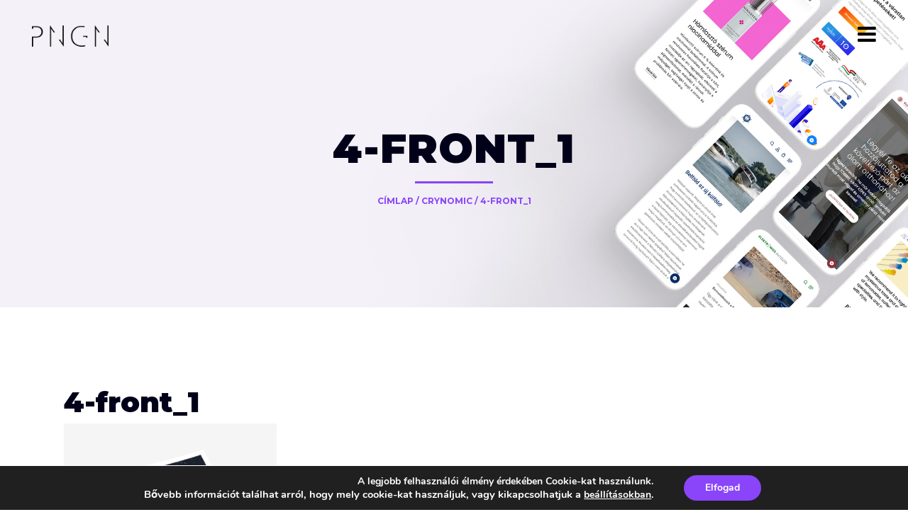

--- FILE ---
content_type: text/html; charset=UTF-8
request_url: https://pngn.hu/portfolio_page/crynomic/4-front_1/
body_size: 19345
content:
<!DOCTYPE html><html lang="hu"><head> <script type="text/javascript">if(!gform){document.addEventListener("gform_main_scripts_loaded",function(){gform.scriptsLoaded=!0}),window.addEventListener("DOMContentLoaded",function(){gform.domLoaded=!0});var gform={domLoaded:!1,scriptsLoaded:!1,initializeOnLoaded:function(o){gform.domLoaded&&gform.scriptsLoaded?o():!gform.domLoaded&&gform.scriptsLoaded?window.addEventListener("DOMContentLoaded",o):document.addEventListener("gform_main_scripts_loaded",o)},hooks:{action:{},filter:{}},addAction:function(o,n,r,t){gform.addHook("action",o,n,r,t)},addFilter:function(o,n,r,t){gform.addHook("filter",o,n,r,t)},doAction:function(o){gform.doHook("action",o,arguments)},applyFilters:function(o){return gform.doHook("filter",o,arguments)},removeAction:function(o,n){gform.removeHook("action",o,n)},removeFilter:function(o,n,r){gform.removeHook("filter",o,n,r)},addHook:function(o,n,r,t,i){null==gform.hooks[o][n]&&(gform.hooks[o][n]=[]);var e=gform.hooks[o][n];null==i&&(i=n+"_"+e.length),null==t&&(t=10),gform.hooks[o][n].push({tag:i,callable:r,priority:t})},doHook:function(o,n,r){if(r=Array.prototype.slice.call(r,1),null!=gform.hooks[o][n]){var t,i=gform.hooks[o][n];i.sort(function(o,n){return o.priority-n.priority});for(var e=0;e<i.length;e++)"function"!=typeof(t=i[e].callable)&&(t=window[t]),"action"==o?t.apply(null,r):r[0]=t.apply(null,r)}if("filter"==o)return r[0]},removeHook:function(o,n,r,t){if(null!=gform.hooks[o][n])for(var i=gform.hooks[o][n],e=i.length-1;0<=e;e--)null!=t&&t!=i[e].tag||null!=r&&r!=i[e].priority||i.splice(e,1)}}}</script><meta charset="UTF-8" /><meta name="viewport" content="width=device-width,initial-scale=1,user-scalable=no"><link rel="profile" href="https://gmpg.org/xfn/11" /><link rel="pingback" href="https://pngn.hu/xmlrpc.php" /><meta name='robots' content='index, follow, max-image-preview:large, max-snippet:-1, max-video-preview:-1' /><style>img:is([sizes="auto" i], [sizes^="auto," i]) { contain-intrinsic-size: 3000px 1500px }</style><title>4-front_1 - PNGN</title><link rel="canonical" href="https://pngn.hu/portfolio_page/crynomic/4-front_1/" /><meta property="og:locale" content="hu_HU" /><meta property="og:type" content="article" /><meta property="og:title" content="4-front_1 - PNGN" /><meta property="og:url" content="https://pngn.hu/portfolio_page/crynomic/4-front_1/" /><meta property="og:site_name" content="PNGN" /><meta property="article:publisher" content="https://www.facebook.com/pngnkft" /><meta property="article:modified_time" content="2020-03-24T13:20:56+00:00" /><meta property="og:image" content="https://pngn.hu/portfolio_page/crynomic/4-front_1" /><meta property="og:image:width" content="1000" /><meta property="og:image:height" content="667" /><meta property="og:image:type" content="image/jpeg" /><meta name="twitter:card" content="summary_large_image" /> <script type="application/ld+json" class="yoast-schema-graph">{"@context":"https://schema.org","@graph":[{"@type":"WebPage","@id":"https://pngn.hu/portfolio_page/crynomic/4-front_1/","url":"https://pngn.hu/portfolio_page/crynomic/4-front_1/","name":"4-front_1 - PNGN","isPartOf":{"@id":"https://pngn.hu/#website"},"primaryImageOfPage":{"@id":"https://pngn.hu/portfolio_page/crynomic/4-front_1/#primaryimage"},"image":{"@id":"https://pngn.hu/portfolio_page/crynomic/4-front_1/#primaryimage"},"thumbnailUrl":"https://pngn.hu/wp-content/uploads/2016/08/4-front_1-e1499847705571.jpg","datePublished":"2016-08-17T14:38:45+00:00","dateModified":"2020-03-24T13:20:56+00:00","breadcrumb":{"@id":"https://pngn.hu/portfolio_page/crynomic/4-front_1/#breadcrumb"},"inLanguage":"hu","potentialAction":[{"@type":"ReadAction","target":["https://pngn.hu/portfolio_page/crynomic/4-front_1/"]}]},{"@type":"ImageObject","inLanguage":"hu","@id":"https://pngn.hu/portfolio_page/crynomic/4-front_1/#primaryimage","url":"https://pngn.hu/wp-content/uploads/2016/08/4-front_1-e1499847705571.jpg","contentUrl":"https://pngn.hu/wp-content/uploads/2016/08/4-front_1-e1499847705571.jpg","width":1000,"height":667,"caption":"COVID-19, korona, koronavírus, pngn,"},{"@type":"BreadcrumbList","@id":"https://pngn.hu/portfolio_page/crynomic/4-front_1/#breadcrumb","itemListElement":[{"@type":"ListItem","position":1,"name":"Home","item":"https://pngn.hu/"},{"@type":"ListItem","position":2,"name":"Crynomic","item":"https://pngn.hu/portfolio_page/crynomic/"},{"@type":"ListItem","position":3,"name":"4-front_1"}]},{"@type":"WebSite","@id":"https://pngn.hu/#website","url":"https://pngn.hu/","name":"PNGN","description":"Creative Agency","publisher":{"@id":"https://pngn.hu/#organization"},"potentialAction":[{"@type":"SearchAction","target":{"@type":"EntryPoint","urlTemplate":"https://pngn.hu/?s={search_term_string}"},"query-input":{"@type":"PropertyValueSpecification","valueRequired":true,"valueName":"search_term_string"}}],"inLanguage":"hu"},{"@type":"Organization","@id":"https://pngn.hu/#organization","name":"PNGN","url":"https://pngn.hu/","logo":{"@type":"ImageObject","inLanguage":"hu","@id":"https://pngn.hu/#/schema/logo/image/","url":"https://pngn.hu/wp-content/uploads/2020/01/cropped-pngn-logo-full-2-2.jpg","contentUrl":"https://pngn.hu/wp-content/uploads/2020/01/cropped-pngn-logo-full-2-2.jpg","width":512,"height":512,"caption":"PNGN"},"image":{"@id":"https://pngn.hu/#/schema/logo/image/"},"sameAs":["https://www.facebook.com/pngnkft"]}]}</script> <link rel='dns-prefetch' href='//fonts.googleapis.com' /><link rel="alternate" type="application/rss+xml" title="PNGN &raquo; hírcsatorna" href="https://pngn.hu/feed/" /><link rel="alternate" type="application/rss+xml" title="PNGN &raquo; hozzászólás hírcsatorna" href="https://pngn.hu/comments/feed/" /><link rel='stylesheet' id='wp-block-library-css' href='https://pngn.hu/wp-includes/css/dist/block-library/style.min.css?ver=b9d73af9e0fd435804635b54627732e0' type='text/css' media='all' /><style id='classic-theme-styles-inline-css' type='text/css'>/*! This file is auto-generated */
.wp-block-button__link{color:#fff;background-color:#32373c;border-radius:9999px;box-shadow:none;text-decoration:none;padding:calc(.667em + 2px) calc(1.333em + 2px);font-size:1.125em}.wp-block-file__button{background:#32373c;color:#fff;text-decoration:none}</style><style id='global-styles-inline-css' type='text/css'>:root{--wp--preset--aspect-ratio--square: 1;--wp--preset--aspect-ratio--4-3: 4/3;--wp--preset--aspect-ratio--3-4: 3/4;--wp--preset--aspect-ratio--3-2: 3/2;--wp--preset--aspect-ratio--2-3: 2/3;--wp--preset--aspect-ratio--16-9: 16/9;--wp--preset--aspect-ratio--9-16: 9/16;--wp--preset--color--black: #000000;--wp--preset--color--cyan-bluish-gray: #abb8c3;--wp--preset--color--white: #ffffff;--wp--preset--color--pale-pink: #f78da7;--wp--preset--color--vivid-red: #cf2e2e;--wp--preset--color--luminous-vivid-orange: #ff6900;--wp--preset--color--luminous-vivid-amber: #fcb900;--wp--preset--color--light-green-cyan: #7bdcb5;--wp--preset--color--vivid-green-cyan: #00d084;--wp--preset--color--pale-cyan-blue: #8ed1fc;--wp--preset--color--vivid-cyan-blue: #0693e3;--wp--preset--color--vivid-purple: #9b51e0;--wp--preset--gradient--vivid-cyan-blue-to-vivid-purple: linear-gradient(135deg,rgba(6,147,227,1) 0%,rgb(155,81,224) 100%);--wp--preset--gradient--light-green-cyan-to-vivid-green-cyan: linear-gradient(135deg,rgb(122,220,180) 0%,rgb(0,208,130) 100%);--wp--preset--gradient--luminous-vivid-amber-to-luminous-vivid-orange: linear-gradient(135deg,rgba(252,185,0,1) 0%,rgba(255,105,0,1) 100%);--wp--preset--gradient--luminous-vivid-orange-to-vivid-red: linear-gradient(135deg,rgba(255,105,0,1) 0%,rgb(207,46,46) 100%);--wp--preset--gradient--very-light-gray-to-cyan-bluish-gray: linear-gradient(135deg,rgb(238,238,238) 0%,rgb(169,184,195) 100%);--wp--preset--gradient--cool-to-warm-spectrum: linear-gradient(135deg,rgb(74,234,220) 0%,rgb(151,120,209) 20%,rgb(207,42,186) 40%,rgb(238,44,130) 60%,rgb(251,105,98) 80%,rgb(254,248,76) 100%);--wp--preset--gradient--blush-light-purple: linear-gradient(135deg,rgb(255,206,236) 0%,rgb(152,150,240) 100%);--wp--preset--gradient--blush-bordeaux: linear-gradient(135deg,rgb(254,205,165) 0%,rgb(254,45,45) 50%,rgb(107,0,62) 100%);--wp--preset--gradient--luminous-dusk: linear-gradient(135deg,rgb(255,203,112) 0%,rgb(199,81,192) 50%,rgb(65,88,208) 100%);--wp--preset--gradient--pale-ocean: linear-gradient(135deg,rgb(255,245,203) 0%,rgb(182,227,212) 50%,rgb(51,167,181) 100%);--wp--preset--gradient--electric-grass: linear-gradient(135deg,rgb(202,248,128) 0%,rgb(113,206,126) 100%);--wp--preset--gradient--midnight: linear-gradient(135deg,rgb(2,3,129) 0%,rgb(40,116,252) 100%);--wp--preset--font-size--small: 13px;--wp--preset--font-size--medium: 20px;--wp--preset--font-size--large: 36px;--wp--preset--font-size--x-large: 42px;--wp--preset--spacing--20: 0.44rem;--wp--preset--spacing--30: 0.67rem;--wp--preset--spacing--40: 1rem;--wp--preset--spacing--50: 1.5rem;--wp--preset--spacing--60: 2.25rem;--wp--preset--spacing--70: 3.38rem;--wp--preset--spacing--80: 5.06rem;--wp--preset--shadow--natural: 6px 6px 9px rgba(0, 0, 0, 0.2);--wp--preset--shadow--deep: 12px 12px 50px rgba(0, 0, 0, 0.4);--wp--preset--shadow--sharp: 6px 6px 0px rgba(0, 0, 0, 0.2);--wp--preset--shadow--outlined: 6px 6px 0px -3px rgba(255, 255, 255, 1), 6px 6px rgba(0, 0, 0, 1);--wp--preset--shadow--crisp: 6px 6px 0px rgba(0, 0, 0, 1);}:where(.is-layout-flex){gap: 0.5em;}:where(.is-layout-grid){gap: 0.5em;}body .is-layout-flex{display: flex;}.is-layout-flex{flex-wrap: wrap;align-items: center;}.is-layout-flex > :is(*, div){margin: 0;}body .is-layout-grid{display: grid;}.is-layout-grid > :is(*, div){margin: 0;}:where(.wp-block-columns.is-layout-flex){gap: 2em;}:where(.wp-block-columns.is-layout-grid){gap: 2em;}:where(.wp-block-post-template.is-layout-flex){gap: 1.25em;}:where(.wp-block-post-template.is-layout-grid){gap: 1.25em;}.has-black-color{color: var(--wp--preset--color--black) !important;}.has-cyan-bluish-gray-color{color: var(--wp--preset--color--cyan-bluish-gray) !important;}.has-white-color{color: var(--wp--preset--color--white) !important;}.has-pale-pink-color{color: var(--wp--preset--color--pale-pink) !important;}.has-vivid-red-color{color: var(--wp--preset--color--vivid-red) !important;}.has-luminous-vivid-orange-color{color: var(--wp--preset--color--luminous-vivid-orange) !important;}.has-luminous-vivid-amber-color{color: var(--wp--preset--color--luminous-vivid-amber) !important;}.has-light-green-cyan-color{color: var(--wp--preset--color--light-green-cyan) !important;}.has-vivid-green-cyan-color{color: var(--wp--preset--color--vivid-green-cyan) !important;}.has-pale-cyan-blue-color{color: var(--wp--preset--color--pale-cyan-blue) !important;}.has-vivid-cyan-blue-color{color: var(--wp--preset--color--vivid-cyan-blue) !important;}.has-vivid-purple-color{color: var(--wp--preset--color--vivid-purple) !important;}.has-black-background-color{background-color: var(--wp--preset--color--black) !important;}.has-cyan-bluish-gray-background-color{background-color: var(--wp--preset--color--cyan-bluish-gray) !important;}.has-white-background-color{background-color: var(--wp--preset--color--white) !important;}.has-pale-pink-background-color{background-color: var(--wp--preset--color--pale-pink) !important;}.has-vivid-red-background-color{background-color: var(--wp--preset--color--vivid-red) !important;}.has-luminous-vivid-orange-background-color{background-color: var(--wp--preset--color--luminous-vivid-orange) !important;}.has-luminous-vivid-amber-background-color{background-color: var(--wp--preset--color--luminous-vivid-amber) !important;}.has-light-green-cyan-background-color{background-color: var(--wp--preset--color--light-green-cyan) !important;}.has-vivid-green-cyan-background-color{background-color: var(--wp--preset--color--vivid-green-cyan) !important;}.has-pale-cyan-blue-background-color{background-color: var(--wp--preset--color--pale-cyan-blue) !important;}.has-vivid-cyan-blue-background-color{background-color: var(--wp--preset--color--vivid-cyan-blue) !important;}.has-vivid-purple-background-color{background-color: var(--wp--preset--color--vivid-purple) !important;}.has-black-border-color{border-color: var(--wp--preset--color--black) !important;}.has-cyan-bluish-gray-border-color{border-color: var(--wp--preset--color--cyan-bluish-gray) !important;}.has-white-border-color{border-color: var(--wp--preset--color--white) !important;}.has-pale-pink-border-color{border-color: var(--wp--preset--color--pale-pink) !important;}.has-vivid-red-border-color{border-color: var(--wp--preset--color--vivid-red) !important;}.has-luminous-vivid-orange-border-color{border-color: var(--wp--preset--color--luminous-vivid-orange) !important;}.has-luminous-vivid-amber-border-color{border-color: var(--wp--preset--color--luminous-vivid-amber) !important;}.has-light-green-cyan-border-color{border-color: var(--wp--preset--color--light-green-cyan) !important;}.has-vivid-green-cyan-border-color{border-color: var(--wp--preset--color--vivid-green-cyan) !important;}.has-pale-cyan-blue-border-color{border-color: var(--wp--preset--color--pale-cyan-blue) !important;}.has-vivid-cyan-blue-border-color{border-color: var(--wp--preset--color--vivid-cyan-blue) !important;}.has-vivid-purple-border-color{border-color: var(--wp--preset--color--vivid-purple) !important;}.has-vivid-cyan-blue-to-vivid-purple-gradient-background{background: var(--wp--preset--gradient--vivid-cyan-blue-to-vivid-purple) !important;}.has-light-green-cyan-to-vivid-green-cyan-gradient-background{background: var(--wp--preset--gradient--light-green-cyan-to-vivid-green-cyan) !important;}.has-luminous-vivid-amber-to-luminous-vivid-orange-gradient-background{background: var(--wp--preset--gradient--luminous-vivid-amber-to-luminous-vivid-orange) !important;}.has-luminous-vivid-orange-to-vivid-red-gradient-background{background: var(--wp--preset--gradient--luminous-vivid-orange-to-vivid-red) !important;}.has-very-light-gray-to-cyan-bluish-gray-gradient-background{background: var(--wp--preset--gradient--very-light-gray-to-cyan-bluish-gray) !important;}.has-cool-to-warm-spectrum-gradient-background{background: var(--wp--preset--gradient--cool-to-warm-spectrum) !important;}.has-blush-light-purple-gradient-background{background: var(--wp--preset--gradient--blush-light-purple) !important;}.has-blush-bordeaux-gradient-background{background: var(--wp--preset--gradient--blush-bordeaux) !important;}.has-luminous-dusk-gradient-background{background: var(--wp--preset--gradient--luminous-dusk) !important;}.has-pale-ocean-gradient-background{background: var(--wp--preset--gradient--pale-ocean) !important;}.has-electric-grass-gradient-background{background: var(--wp--preset--gradient--electric-grass) !important;}.has-midnight-gradient-background{background: var(--wp--preset--gradient--midnight) !important;}.has-small-font-size{font-size: var(--wp--preset--font-size--small) !important;}.has-medium-font-size{font-size: var(--wp--preset--font-size--medium) !important;}.has-large-font-size{font-size: var(--wp--preset--font-size--large) !important;}.has-x-large-font-size{font-size: var(--wp--preset--font-size--x-large) !important;}
:where(.wp-block-post-template.is-layout-flex){gap: 1.25em;}:where(.wp-block-post-template.is-layout-grid){gap: 1.25em;}
:where(.wp-block-columns.is-layout-flex){gap: 2em;}:where(.wp-block-columns.is-layout-grid){gap: 2em;}
:root :where(.wp-block-pullquote){font-size: 1.5em;line-height: 1.6;}</style><link rel='stylesheet' id='contact-form-7-css' href='https://pngn.hu/wp-content/cache/autoptimize/css/autoptimize_single_3fd2afa98866679439097f4ab102fe0a.css?ver=6.0.1' type='text/css' media='all' /><link rel='stylesheet' id='wpcf7-redirect-script-frontend-css' href='https://pngn.hu/wp-content/plugins/wpcf7-redirect/build/css/wpcf7-redirect-frontend.min.css?ver=1.1' type='text/css' media='all' /><link rel='stylesheet' id='mediaelement-css' href='https://pngn.hu/wp-includes/js/mediaelement/mediaelementplayer-legacy.min.css?ver=4.2.17' type='text/css' media='all' /><link rel='stylesheet' id='wp-mediaelement-css' href='https://pngn.hu/wp-includes/js/mediaelement/wp-mediaelement.min.css?ver=b9d73af9e0fd435804635b54627732e0' type='text/css' media='all' /><link rel='stylesheet' id='bridge-default-style-css' href='https://pngn.hu/wp-content/themes/bridge/style.css?ver=b9d73af9e0fd435804635b54627732e0' type='text/css' media='all' /><link rel='stylesheet' id='bridge-qode-font_awesome-css' href='https://pngn.hu/wp-content/themes/bridge/css/font-awesome/css/font-awesome.min.css?ver=b9d73af9e0fd435804635b54627732e0' type='text/css' media='all' /><link rel='stylesheet' id='bridge-qode-linea_icons-css' href='https://pngn.hu/wp-content/cache/autoptimize/css/autoptimize_single_18513056c4a412491127bc1cee55d372.css?ver=b9d73af9e0fd435804635b54627732e0' type='text/css' media='all' /><link rel='stylesheet' id='bridge-qode-font_awesome_5-css' href='https://pngn.hu/wp-content/themes/bridge/css/font-awesome-5/css/font-awesome-5.min.css?ver=b9d73af9e0fd435804635b54627732e0' type='text/css' media='all' /><link rel='stylesheet' id='bridge-stylesheet-css' href='https://pngn.hu/wp-content/themes/bridge/css/stylesheet.min.css?ver=b9d73af9e0fd435804635b54627732e0' type='text/css' media='all' /><style id='bridge-stylesheet-inline-css' type='text/css'>.postid-772.disabled_footer_top .footer_top_holder, .postid-772.disabled_footer_bottom .footer_bottom_holder { display: none;}</style><link rel='stylesheet' id='bridge-print-css' href='https://pngn.hu/wp-content/cache/autoptimize/css/autoptimize_single_4fe1858c1704416657e621748bc941d7.css?ver=b9d73af9e0fd435804635b54627732e0' type='text/css' media='all' /><link rel='stylesheet' id='bridge-style-dynamic-css' href='https://pngn.hu/wp-content/cache/autoptimize/css/autoptimize_single_dbef7990a51679b10f20240284eaa1be.css?ver=1704356865' type='text/css' media='all' /><link rel='stylesheet' id='bridge-responsive-css' href='https://pngn.hu/wp-content/themes/bridge/css/responsive.min.css?ver=b9d73af9e0fd435804635b54627732e0' type='text/css' media='all' /><link rel='stylesheet' id='bridge-style-dynamic-responsive-css' href='https://pngn.hu/wp-content/cache/autoptimize/css/autoptimize_single_8d95c15c262827886cd96d1fda980b39.css?ver=1704356865' type='text/css' media='all' /><style id='bridge-style-dynamic-responsive-inline-css' type='text/css'>input#gform_submit_button_1 {
    width: 100%;
    text-align: center;
}

@media only screen and (max-width: 768px) {
nav.popup_menu ul li a span, nav.popup_menu ul li h6 span {
    font-size: .5em;
}
}
.qode-btn {
    font-weight: 700;
}

span.qode-pricing-calculator-total-price {
    font-family: 'Montserrat';
    font-weight: 700;
    color: black;
}

span.qode-pricing-calculator-total-price-currency {
    font-family: 'Montserrat';
    font-size: 26px;
    font-weight: 700;
    color: black;
}

@media only screen and (min-width: 999px) {
.title_outer .has_background.title .title_subtitle_holder, .title_outer .has_fixed_background.title .title_subtitle_holder, .title_outer.with_image .title .title_subtitle_holder {
    width: 90%!important;
}
}

.gform_legacy_markup_wrapper .gfield_checkbox li label, .gform_legacy_markup_wrapper .gfield_radio li label {
    font-family: 'Roboto Mono'!important;
}

.gform_legacy_markup_wrapper .description_above .gfield_description {
    padding: 0 0 10px 0;
    font-family: 'Roboto Mono'!important;
    font-weight: 500;
}

.gform_legacy_markup_wrapper h2.gsection_title {
font-weight: 700;
    font-size: 28px!important;
    line-height: 34px;
}

body .gform_wrapper .chzn-container .chzn-single, body .gform_wrapper .chzn-container-single .chzn-single, body .gform_wrapper input[type=email], body .gform_wrapper input[type=number], body .gform_wrapper input[type=password], body .gform_wrapper input[type=tel], body .gform_wrapper input[type=text], body .gform_wrapper input[type=url], body .gform_wrapper textarea {
    line-height: 17px;
    color: black!important;
    font-size: 14px;
    font-family: 'Roboto Mono'!important;
}

.gform_legacy_markup_wrapper .field_description_below .gfield_description {
    padding-top: 16px;
    font-family: 'Roboto Mono'!important;
    font-weight: 500;
}

.gform_legacy_markup_wrapper input:not([type=radio]):not([type=checkbox]):not([type=submit]):not([type=button]):not([type=image]):not([type=file]) {
    font-size: inherit;
    font-family: inherit;
    padding: 10px 10px!important;
    letter-spacing: normal;
}
span.qode-btn-text {
    font-family: montserrat!important;
    font-weight: 900;
    letter-spacing: 3.5px;
    text-transform: uppercase;
    font-size: 13px;
}


body .gform_wrapper .top_label .gfield_label{
font-weight: 800;
    font-family: 'Raleway';
}

input#gform_submit_button_1 {
    border: solid 2px;
    border-radius: 0px;
}


.filter_holder ul li span {
    display: inline-block;
    padding: 0 20px;
    position: relative;
    letter-spacing: 1px;
    text-transform: uppercase;
    font-weight: 600;
    font-size: 12px!important;
    /* text-align: center!important; */
}

@media only screen and (max-width: 600px){
.filter_holder ul li {
    line-height: 0px;
}
}

span.post_info_author_name {
    display: none!important;
}

img.avatar.avatar-30.photo {
    display: none;
}

.post_info_date.entry_date.updated {
    text-align: left!important;
}

span.post_author {
    display: none;
}

.post_info {
    display: none!important;
}

ol.flex-control-nav.flex-control-paging {
    margin-top: 30px;
}

a.popup_menu.normal.qode_popup_menu_push_text_right.opened {
    color: #fff!important;
}

.qode-report-sheet.qode-rs-two-columns {
    background-color: #f4f2f8;
}

.gform_body {
    background-color: #f4f2f8;
    padding: 40px!important;
}

@media only screen and (max-width: 1000px){
.logo_wrapper {
left: 16%;
}
}

nav.popup_menu ul li a{
font-size: 42px;
line-height: 72px;
}

.moove-gdpr-info-bar-content {
    text-align: right!important;
}


.tags_text {
    display: none;
}

.grecaptcha-badge {
    display: none!important;
}

span.date.entry_date.updated {
    display: none;
}

.qode-numbered-carousel .qode-nc-item-text {
    color: #d5d5d5;
    margin-bottom: 40px;
    font-size: 14px;
    font-weight: 300;
    line-height: 20px;
}
.price_in_table .price {
    font-size: 36px;
    line-height: 1em;
    padding: 0 3px;
    font-weight: 800;
    vertical-align: middle;
    color: #8a44fa;
}

.price_table_inner ul li.pricing_table_content li {
    font-size: 13px;
    font-weight: 700;
}


.q_price_table .price_table_inner {
    background-color: #00001a;
    position: relative;
}

.price_in_table .mark {
    vertical-align: bottom;
    position: relative;
    font-size: 16px;
    font-weight: 600;
    text-transform: uppercase;
    top: 10px;
    color: #8a44fa;
}

.active_text {
    font-weight: 900;
}

.price_table_inner ul li.table_title .title_content {
    color: #fff;
    font-weight: 700;
    font-size: 20px;
}
sup.value {
    display: none;
}
.qode_carousels .slides>li {
    margin: 0 80px 0 0;
}

@media only screen and (max-width: 600px) {
.qode_pricing_tables .q_price_table {
    margin-top: 0px!important;
    margin-bottom: 50px!important; 
}
}

.q_counter_holder span.counter {
    font-size: 80px;
}</style><link rel='stylesheet' id='js_composer_front-css' href='https://pngn.hu/wp-content/plugins/js_composer/assets/css/js_composer.min.css?ver=6.9.0' type='text/css' media='all' /><link rel='stylesheet' id='bridge-style-handle-google-fonts-css' href='https://fonts.googleapis.com/css?family=Raleway%3A100%2C200%2C300%2C400%2C500%2C600%2C700%2C800%2C900%2C100italic%2C300italic%2C400italic%2C700italic%7CMontserrat%3A100%2C200%2C300%2C400%2C500%2C600%2C700%2C800%2C900%2C100italic%2C300italic%2C400italic%2C700italic%7CRoboto+Mono%3A100%2C200%2C300%2C400%2C500%2C600%2C700%2C800%2C900%2C100italic%2C300italic%2C400italic%2C700italic%7CPoppins%3A100%2C200%2C300%2C400%2C500%2C600%2C700%2C800%2C900%2C100italic%2C300italic%2C400italic%2C700italic%7CRaleway%3A100%2C200%2C300%2C400%2C500%2C600%2C700%2C800%2C900%2C100italic%2C300italic%2C400italic%2C700italic&#038;subset=latin%2Clatin-ext&#038;ver=1.0.0' type='text/css' media='all' /><link rel='stylesheet' id='bridge-core-dashboard-style-css' href='https://pngn.hu/wp-content/plugins/bridge-core/modules/core-dashboard/assets/css/core-dashboard.min.css?ver=b9d73af9e0fd435804635b54627732e0' type='text/css' media='all' /><link rel='stylesheet' id='moove_gdpr_frontend-css' href='https://pngn.hu/wp-content/cache/autoptimize/css/autoptimize_single_ea33d179faebf5abf3548758eb34d40c.css?ver=4.15.6' type='text/css' media='all' /><style id='moove_gdpr_frontend-inline-css' type='text/css'>#moove_gdpr_cookie_modal,#moove_gdpr_cookie_info_bar,.gdpr_cookie_settings_shortcode_content{font-family:Nunito,sans-serif}#moove_gdpr_save_popup_settings_button{background-color:#373737;color:#fff}#moove_gdpr_save_popup_settings_button:hover{background-color:#000}#moove_gdpr_cookie_info_bar .moove-gdpr-info-bar-container .moove-gdpr-info-bar-content a.mgbutton,#moove_gdpr_cookie_info_bar .moove-gdpr-info-bar-container .moove-gdpr-info-bar-content button.mgbutton{background-color:#8a44fa}#moove_gdpr_cookie_modal .moove-gdpr-modal-content .moove-gdpr-modal-footer-content .moove-gdpr-button-holder a.mgbutton,#moove_gdpr_cookie_modal .moove-gdpr-modal-content .moove-gdpr-modal-footer-content .moove-gdpr-button-holder button.mgbutton,.gdpr_cookie_settings_shortcode_content .gdpr-shr-button.button-green{background-color:#8a44fa;border-color:#8a44fa}#moove_gdpr_cookie_modal .moove-gdpr-modal-content .moove-gdpr-modal-footer-content .moove-gdpr-button-holder a.mgbutton:hover,#moove_gdpr_cookie_modal .moove-gdpr-modal-content .moove-gdpr-modal-footer-content .moove-gdpr-button-holder button.mgbutton:hover,.gdpr_cookie_settings_shortcode_content .gdpr-shr-button.button-green:hover{background-color:#fff;color:#8a44fa}#moove_gdpr_cookie_modal .moove-gdpr-modal-content .moove-gdpr-modal-close i,#moove_gdpr_cookie_modal .moove-gdpr-modal-content .moove-gdpr-modal-close span.gdpr-icon{background-color:#8a44fa;border:1px solid #8a44fa}#moove_gdpr_cookie_info_bar span.change-settings-button.focus-g,#moove_gdpr_cookie_info_bar span.change-settings-button:focus,#moove_gdpr_cookie_info_bar button.change-settings-button.focus-g,#moove_gdpr_cookie_info_bar button.change-settings-button:focus{-webkit-box-shadow:0 0 1px 3px #8a44fa;-moz-box-shadow:0 0 1px 3px #8a44fa;box-shadow:0 0 1px 3px #8a44fa}#moove_gdpr_cookie_modal .moove-gdpr-modal-content .moove-gdpr-modal-close i:hover,#moove_gdpr_cookie_modal .moove-gdpr-modal-content .moove-gdpr-modal-close span.gdpr-icon:hover,#moove_gdpr_cookie_info_bar span[data-href]>u.change-settings-button{color:#8a44fa}#moove_gdpr_cookie_modal .moove-gdpr-modal-content .moove-gdpr-modal-left-content #moove-gdpr-menu li.menu-item-selected a span.gdpr-icon,#moove_gdpr_cookie_modal .moove-gdpr-modal-content .moove-gdpr-modal-left-content #moove-gdpr-menu li.menu-item-selected button span.gdpr-icon{color:inherit}#moove_gdpr_cookie_modal .moove-gdpr-modal-content .moove-gdpr-modal-left-content #moove-gdpr-menu li a span.gdpr-icon,#moove_gdpr_cookie_modal .moove-gdpr-modal-content .moove-gdpr-modal-left-content #moove-gdpr-menu li button span.gdpr-icon{color:inherit}#moove_gdpr_cookie_modal .gdpr-acc-link{line-height:0;font-size:0;color:transparent;position:absolute}#moove_gdpr_cookie_modal .moove-gdpr-modal-content .moove-gdpr-modal-close:hover i,#moove_gdpr_cookie_modal .moove-gdpr-modal-content .moove-gdpr-modal-left-content #moove-gdpr-menu li a,#moove_gdpr_cookie_modal .moove-gdpr-modal-content .moove-gdpr-modal-left-content #moove-gdpr-menu li button,#moove_gdpr_cookie_modal .moove-gdpr-modal-content .moove-gdpr-modal-left-content #moove-gdpr-menu li button i,#moove_gdpr_cookie_modal .moove-gdpr-modal-content .moove-gdpr-modal-left-content #moove-gdpr-menu li a i,#moove_gdpr_cookie_modal .moove-gdpr-modal-content .moove-gdpr-tab-main .moove-gdpr-tab-main-content a:hover,#moove_gdpr_cookie_info_bar.moove-gdpr-dark-scheme .moove-gdpr-info-bar-container .moove-gdpr-info-bar-content a.mgbutton:hover,#moove_gdpr_cookie_info_bar.moove-gdpr-dark-scheme .moove-gdpr-info-bar-container .moove-gdpr-info-bar-content button.mgbutton:hover,#moove_gdpr_cookie_info_bar.moove-gdpr-dark-scheme .moove-gdpr-info-bar-container .moove-gdpr-info-bar-content a:hover,#moove_gdpr_cookie_info_bar.moove-gdpr-dark-scheme .moove-gdpr-info-bar-container .moove-gdpr-info-bar-content button:hover,#moove_gdpr_cookie_info_bar.moove-gdpr-dark-scheme .moove-gdpr-info-bar-container .moove-gdpr-info-bar-content span.change-settings-button:hover,#moove_gdpr_cookie_info_bar.moove-gdpr-dark-scheme .moove-gdpr-info-bar-container .moove-gdpr-info-bar-content button.change-settings-button:hover,#moove_gdpr_cookie_info_bar.moove-gdpr-dark-scheme .moove-gdpr-info-bar-container .moove-gdpr-info-bar-content u.change-settings-button:hover,#moove_gdpr_cookie_info_bar span[data-href]>u.change-settings-button,#moove_gdpr_cookie_info_bar.moove-gdpr-dark-scheme .moove-gdpr-info-bar-container .moove-gdpr-info-bar-content a.mgbutton.focus-g,#moove_gdpr_cookie_info_bar.moove-gdpr-dark-scheme .moove-gdpr-info-bar-container .moove-gdpr-info-bar-content button.mgbutton.focus-g,#moove_gdpr_cookie_info_bar.moove-gdpr-dark-scheme .moove-gdpr-info-bar-container .moove-gdpr-info-bar-content a.focus-g,#moove_gdpr_cookie_info_bar.moove-gdpr-dark-scheme .moove-gdpr-info-bar-container .moove-gdpr-info-bar-content button.focus-g,#moove_gdpr_cookie_info_bar.moove-gdpr-dark-scheme .moove-gdpr-info-bar-container .moove-gdpr-info-bar-content a.mgbutton:focus,#moove_gdpr_cookie_info_bar.moove-gdpr-dark-scheme .moove-gdpr-info-bar-container .moove-gdpr-info-bar-content button.mgbutton:focus,#moove_gdpr_cookie_info_bar.moove-gdpr-dark-scheme .moove-gdpr-info-bar-container .moove-gdpr-info-bar-content a:focus,#moove_gdpr_cookie_info_bar.moove-gdpr-dark-scheme .moove-gdpr-info-bar-container .moove-gdpr-info-bar-content button:focus,#moove_gdpr_cookie_info_bar.moove-gdpr-dark-scheme .moove-gdpr-info-bar-container .moove-gdpr-info-bar-content span.change-settings-button.focus-g,span.change-settings-button:focus,button.change-settings-button.focus-g,button.change-settings-button:focus,#moove_gdpr_cookie_info_bar.moove-gdpr-dark-scheme .moove-gdpr-info-bar-container .moove-gdpr-info-bar-content u.change-settings-button.focus-g,#moove_gdpr_cookie_info_bar.moove-gdpr-dark-scheme .moove-gdpr-info-bar-container .moove-gdpr-info-bar-content u.change-settings-button:focus{color:#8a44fa}#moove_gdpr_cookie_modal.gdpr_lightbox-hide{display:none}</style> <script type="text/javascript" src="https://pngn.hu/wp-includes/js/jquery/jquery.min.js?ver=3.7.1" id="jquery-core-js"></script> <script defer type="text/javascript" src="https://pngn.hu/wp-includes/js/jquery/jquery-migrate.min.js?ver=3.4.1" id="jquery-migrate-js"></script> <link rel="https://api.w.org/" href="https://pngn.hu/wp-json/" /><link rel="alternate" title="JSON" type="application/json" href="https://pngn.hu/wp-json/wp/v2/media/772" /><link rel="EditURI" type="application/rsd+xml" title="RSD" href="https://pngn.hu/xmlrpc.php?rsd" /><link rel='shortlink' href='https://pngn.hu/?p=772' /><link rel="alternate" title="oEmbed (JSON)" type="application/json+oembed" href="https://pngn.hu/wp-json/oembed/1.0/embed?url=https%3A%2F%2Fpngn.hu%2Fportfolio_page%2Fcrynomic%2F4-front_1%2F" /><link rel="alternate" title="oEmbed (XML)" type="text/xml+oembed" href="https://pngn.hu/wp-json/oembed/1.0/embed?url=https%3A%2F%2Fpngn.hu%2Fportfolio_page%2Fcrynomic%2F4-front_1%2F&#038;format=xml" /><meta name="cdp-version" content="1.4.9" /><style type="text/css">.recentcomments a{display:inline !important;padding:0 !important;margin:0 !important;}</style><meta name="generator" content="Powered by WPBakery Page Builder - drag and drop page builder for WordPress."/><link rel="icon" href="https://pngn.hu/wp-content/uploads/2020/01/cropped-pngn-logo-full-2-2-32x32.jpg" sizes="32x32" /><link rel="icon" href="https://pngn.hu/wp-content/uploads/2020/01/cropped-pngn-logo-full-2-2-192x192.jpg" sizes="192x192" /><link rel="apple-touch-icon" href="https://pngn.hu/wp-content/uploads/2020/01/cropped-pngn-logo-full-2-2-180x180.jpg" /><meta name="msapplication-TileImage" content="https://pngn.hu/wp-content/uploads/2020/01/cropped-pngn-logo-full-2-2-270x270.jpg" /> <noscript><style>.wpb_animate_when_almost_visible { opacity: 1; }</style></noscript></head><body data-rsssl=1 class="attachment attachment-template-default single single-attachment postid-772 attachmentid-772 attachment-jpeg bridge-core-3.0.2  qode_popup_menu_push_text_right qode-content-sidebar-responsive qode-theme-ver-28.8 qode-theme-bridge disabled_footer_bottom wpb-js-composer js-comp-ver-6.9.0 vc_responsive" itemscope itemtype="http://schema.org/WebPage"><div class="wrapper"><div class="wrapper_inner"><header class=" scroll_header_top_area dark regular transparent page_header"><div class="header_inner clearfix"><div class="header_top_bottom_holder"><div class="header_bottom clearfix" style=' background-color:rgba(255, 255, 255, 0);' ><div class="header_inner_left"><div class="logo_wrapper" ><div class="q_logo"> <a itemprop="url" href="https://pngn.hu/" > <noscript><img itemprop="image" class="normal" src="https://pngn.hu/wp-content/uploads/2020/01/pngn-logo-black-small.png" alt="Logo"></noscript><img itemprop="image" class="lazyload normal" src='data:image/svg+xml,%3Csvg%20xmlns=%22http://www.w3.org/2000/svg%22%20viewBox=%220%200%20210%20140%22%3E%3C/svg%3E' data-src="https://pngn.hu/wp-content/uploads/2020/01/pngn-logo-black-small.png" alt="Logo"> <noscript><img itemprop="image" class="light" src="https://pngn.hu/wp-content/uploads/2020/01/pngn-logo-black-small.png" alt="Logo"/></noscript><img itemprop="image" class="lazyload light" src='data:image/svg+xml,%3Csvg%20xmlns=%22http://www.w3.org/2000/svg%22%20viewBox=%220%200%20210%20140%22%3E%3C/svg%3E' data-src="https://pngn.hu/wp-content/uploads/2020/01/pngn-logo-black-small.png" alt="Logo"/> <noscript><img itemprop="image" class="dark" src="https://pngn.hu/wp-content/uploads/2020/01/pngn-logo-black-small.png" alt="Logo"/></noscript><img itemprop="image" class="lazyload dark" src='data:image/svg+xml,%3Csvg%20xmlns=%22http://www.w3.org/2000/svg%22%20viewBox=%220%200%20210%20140%22%3E%3C/svg%3E' data-src="https://pngn.hu/wp-content/uploads/2020/01/pngn-logo-black-small.png" alt="Logo"/> <noscript><img itemprop="image" class="sticky" src="https://pngn.hu/wp-content/uploads/2020/01/pngn-logo-black-small.png" alt="Logo"/></noscript><img itemprop="image" class="lazyload sticky" src='data:image/svg+xml,%3Csvg%20xmlns=%22http://www.w3.org/2000/svg%22%20viewBox=%220%200%20210%20140%22%3E%3C/svg%3E' data-src="https://pngn.hu/wp-content/uploads/2020/01/pngn-logo-black-small.png" alt="Logo"/> <noscript><img itemprop="image" class="mobile" src="https://pngn.hu/wp-content/uploads/2020/01/pngn-logo-black-small.png" alt="Logo"/></noscript><img itemprop="image" class="lazyload mobile" src='data:image/svg+xml,%3Csvg%20xmlns=%22http://www.w3.org/2000/svg%22%20viewBox=%220%200%20210%20140%22%3E%3C/svg%3E' data-src="https://pngn.hu/wp-content/uploads/2020/01/pngn-logo-black-small.png" alt="Logo"/> <noscript><img itemprop="image" class="popup" src="https://pngn.hu/wp-content/uploads/2020/01/pngn-logo-white-small-e1579102245614.png" alt="Logo"/></noscript><img itemprop="image" class="lazyload popup" src='data:image/svg+xml,%3Csvg%20xmlns=%22http://www.w3.org/2000/svg%22%20viewBox=%220%200%20210%20140%22%3E%3C/svg%3E' data-src="https://pngn.hu/wp-content/uploads/2020/01/pngn-logo-white-small-e1579102245614.png" alt="Logo"/> </a></div></div></div><div class="header_inner_right"><div class="side_menu_button_wrapper right"><div class="side_menu_button"> <a href="javascript:void(0)" class="popup_menu normal qode_popup_menu_push_text_right "> <i class="fa fa-bars"></i> </a></div></div></div><nav class="main_menu drop_down right"></nav><nav class="mobile_menu"></nav></div></div></div></header> <a id="back_to_top" href="#"> <span class="fa-stack"> <i class="qode_icon_font_awesome fa fa-arrow-up " ></i> </span> </a><div class="popup_menu_holder_outer"><div class="popup_menu_holder " ><div class="popup_menu_holder_inner"><nav class="popup_menu"><ul id="menu-fullscreen-menu" class=""><li id="popup-menu-item-340" class="menu-item menu-item-type-post_type menu-item-object-page "><a href="https://pngn.hu/ugynokseg/" class=""><span>ÜGYNÖKSÉG</span></a></li><li id="popup-menu-item-357" class="menu-item menu-item-type-post_type menu-item-object-page "><a href="https://pngn.hu/munkaink/" class=""><span>MUNKÁINK</span></a></li><li id="popup-menu-item-3892" class="menu-item menu-item-type-post_type menu-item-object-page "><a href="https://pngn.hu/weboldal-uzemeltetes/" class=""><span>WEB ÜZEMELTETÉS</span></a></li><li id="popup-menu-item-4036" class="menu-item menu-item-type-post_type menu-item-object-page "><a href="https://pngn.hu/kalkulator/" class=""><span>ÁRKALKULÁTOR</span></a></li><li id="popup-menu-item-358" class="menu-item menu-item-type-post_type menu-item-object-page "><a href="https://pngn.hu/igenyfelmero/" class=""><span>AJÁNLATKÉRÉS</span></a></li><li id="popup-menu-item-2400" class="menu-item menu-item-type-post_type menu-item-object-page "><a href="https://pngn.hu/kapcsolat/" class=""><span>KAPCSOLAT</span></a></li><li id="popup-menu-item-642" class="menu-item menu-item-type-post_type menu-item-object-page "><a href="https://pngn.hu/blog/" class=""><span>BLOG</span></a></li></ul></nav><div class="popup_menu_widget_holder"><div><div id="text-11" class="widget widget_text posts_holder"><div class="textwidget"><p><span style="color: #ffffff;">A JÖVŐD NÁLUNK KEZDŐDIK!</span><br /> <a href="mailto:info@pngn.hu">info@pngn.hu</a><br /> <a href="tel:+36706315834">+36 70 631 5834</a></p></div></div></div></div></div></div></div><div class="content "><div class="content_inner  "><div class="title_outer title_without_animation with_image"    data-height="300"><div class="title title_size_large  position_center " style="height:300px;background-color:#f4f2f8;"><div class="image responsive"><noscript><img itemprop="image" src="https://pngn.hu/wp-content/uploads/2022/06/pngn-title-2.jpg" alt="&nbsp;" /></noscript><img class="lazyload" itemprop="image" src='data:image/svg+xml,%3Csvg%20xmlns=%22http://www.w3.org/2000/svg%22%20viewBox=%220%200%20210%20140%22%3E%3C/svg%3E' data-src="https://pngn.hu/wp-content/uploads/2022/06/pngn-title-2.jpg" alt="&nbsp;" /></div><div class="title_holder"  ><div class="container"><div class="container_inner clearfix"><div class="title_subtitle_holder" style="padding-top:43px;"><div class="title_subtitle_holder_inner"><h1 ><span>4-front_1</span></h1> <span class="separator small center"  ></span><div class="breadcrumb" ><div class="breadcrumbs"><div itemprop="breadcrumb" class="breadcrumbs_inner"><a href="https://pngn.hu/">Címlap</a><span class="delimiter">&nbsp;/&nbsp;</span><a href="https://pngn.hu/portfolio_page/crynomic/">Crynomic</a><span class="delimiter">&nbsp;/&nbsp;</span><span class="current">4-front_1</span></div></div></div></div></div></div></div></div></div></div><div class="container"><div class="container_inner default_template_holder" ><div class="blog_single blog_holder"><article id="post-772" class="post-772 attachment type-attachment status-inherit hentry"><div class="post_content_holder"><div class="post_text"><div class="post_text_inner"><h2 itemprop="name" class="entry_title"><span itemprop="dateCreated" class="date entry_date updated">17 aug<meta itemprop="interactionCount" content="UserComments: 0"/></span> 4-front_1</h2><div class="post_info"> <span class="time">Posted at 14:38h</span> in <span class="post_author"> by <a itemprop="author" class="post_author_link" href="https://pngn.hu/author/laszlocsillik/">laszlocsillik</a> </span></div><p class="attachment"><a href='https://pngn.hu/wp-content/uploads/2016/08/4-front_1-e1499847705571.jpg'><img fetchpriority="high" decoding="async" width="300" height="200" src="https://pngn.hu/wp-content/uploads/2016/08/4-front_1-300x200.jpg" class="attachment-medium size-medium" alt="COVID-19, korona, koronavírus, pngn," srcset="https://pngn.hu/wp-content/uploads/2016/08/4-front_1-300x200.jpg 300w, https://pngn.hu/wp-content/uploads/2016/08/4-front_1-768x512.jpg 768w, https://pngn.hu/wp-content/uploads/2016/08/4-front_1-1024x683.jpg 1024w, https://pngn.hu/wp-content/uploads/2016/08/4-front_1-700x467.jpg 700w, https://pngn.hu/wp-content/uploads/2016/08/4-front_1-e1499847705571.jpg 1000w" sizes="(max-width: 300px) 100vw, 300px" /></a></p></div></div></div><div class="icon_social_holder"><div class="qode_print"> <a href="#" onClick="window.print();return false;" class="qode_print_page"> <span class="icon-basic-printer qode_icon_printer"></span> <span class="eltd-printer-title">Nyomtatás</span> </a></div><div class="qode_like"><a  href="#" class="qode-like" id="qode-like-772" title="Like this">0<span> Kedvelés</span></a></div></div></article> <br/><br/></div></div></div></div></div><footer ><div class="footer_inner clearfix"><div class="footer_top_holder"><div class="footer_top"><div class="container"><div class="container_inner"><div class="two_columns_50_50 clearfix"><div class="column1 footer_col1"><div class="column_inner"><div id="media_image-2" class="widget widget_media_image"><noscript><img width="110" height="30" src="https://pngn.hu/wp-content/uploads/2020/01/pngn-logo-white-small-full-clean.png" class="image wp-image-2397  attachment-110x30 size-110x30" alt="PNGN, vállalkozás, marketing" style="max-width: 100%; height: auto;" decoding="async" /></noscript><img width="110" height="30" src='data:image/svg+xml,%3Csvg%20xmlns=%22http://www.w3.org/2000/svg%22%20viewBox=%220%200%20110%2030%22%3E%3C/svg%3E' data-src="https://pngn.hu/wp-content/uploads/2020/01/pngn-logo-white-small-full-clean.png" class="lazyload image wp-image-2397  attachment-110x30 size-110x30" alt="PNGN, vállalkozás, marketing" style="max-width: 100%; height: auto;" decoding="async" /></div><div id="text-10" class="widget widget_text"><div class="textwidget"><p>&nbsp;</p><p style="color: #8a44fa;">A JÖVŐD NÁLUNK KEZDŐDIK!</p><p>&nbsp;</p><p>1034 Budapest, San Marco utca 19. I.emelet</p><p>&nbsp;</p><p><a href="mailto:info@pngn.hu">info@pngn.hu</a><br /> <a href="tel:+36706315834">+36 70 631 5834</a></p><p>&nbsp;</p><p>Copyright © 2025 PNGN Kft. Minden jog fenntartva!</p><p>&nbsp;</p></div></div><span class='q_social_icon_holder normal_social' data-color=#fff data-hover-color=#8a44fa><a itemprop='url' href='https://www.facebook.com/pngnkft/' target='_blank'><i class="qode_icon_font_awesome fa fa-facebook  simple_social" style="color: #fff;font-size: 20px;" ></i></a></span><span class='q_social_icon_holder normal_social' data-color=#fff data-hover-color=#8a44fa><a itemprop='url' href='https://www.instagram.com/pngncreativeagency/' target='_blank'><i class="qode_icon_font_awesome fa fa-instagram  simple_social" style="color: #fff;font-size: 20px;" ></i></a></span><span class='q_social_icon_holder normal_social' data-color=#fff data-hover-color=#8a44fa><a itemprop='url' href='https://www.behance.net/info3997' target='_blank'><i class="qode_icon_font_awesome fa fa-behance  simple_social" style="color: #fff;font-size: 20px;" ></i></a></span><span class='q_social_icon_holder normal_social' data-color=#fff data-hover-color=#8a44fa><a itemprop='url' href='https://www.youtube.com/channel/UCEkKSrmERPJHNKYP7BdBPdA' target='_blank'><i class="qode_icon_font_awesome fa fa-youtube  simple_social" style="color: #fff;font-size: 20px;" ></i></a></span><span class='q_social_icon_holder normal_social' data-color=#fff data-hover-color=#8a44fa><a itemprop='url' href='https://vimeo.com/pngn' target='_blank'><i class="qode_icon_font_awesome fa fa-vimeo  simple_social" style="color: #fff;font-size: 20px;" ></i></a></span></div></div><div class="column2"><div class="column_inner"><div class="two_columns_50_50 clearfix"><div class="column1 footer_col2"><div class="column_inner"><div id="nav_menu-2" class="widget widget_nav_menu"><h5>INFORMÁCIÓK</h5><div class="menu-foot-container"><ul id="menu-foot" class="menu"><li id="menu-item-2724" class="menu-item menu-item-type-post_type menu-item-object-page menu-item-2724"><a href="https://pngn.hu/weboldal-uzemeltetes/">Weboldal fejlesztés</a></li><li id="menu-item-3820" class="menu-item menu-item-type-post_type menu-item-object-page menu-item-3820"><a href="https://pngn.hu/feliratkozas/">Áraink</a></li><li id="menu-item-2432" class="menu-item menu-item-type-post_type menu-item-object-page menu-item-2432"><a href="https://pngn.hu/gyik/">GYIK</a></li><li id="menu-item-2437" class="menu-item menu-item-type-post_type menu-item-object-page menu-item-2437"><a href="https://pngn.hu/karrier/">Karrier</a></li><li id="menu-item-2446" class="menu-item menu-item-type-post_type menu-item-object-page menu-item-2446"><a href="https://pngn.hu/impresszum/">Impresszum</a></li><li id="menu-item-2427" class="menu-item menu-item-type-post_type menu-item-object-page menu-item-privacy-policy menu-item-2427"><a rel="privacy-policy" href="https://pngn.hu/adatkezelesi-tajekoztato/">Adatkezelés</a></li><li id="menu-item-2428" class="menu-item menu-item-type-post_type menu-item-object-page menu-item-2428"><a href="https://pngn.hu/altalanos-szerzodesi-feltetelek/">ÁSZF &#8211; Webfejlesztés</a></li><li id="menu-item-2429" class="menu-item menu-item-type-post_type menu-item-object-page menu-item-2429"><a href="https://pngn.hu/altalanos-szerzodesi-feltetelek-tartalommarketing/">ÁSZF – Tartalommarketing</a></li></ul></div></div></div></div><div class="column2 footer_col3"><div class="column_inner"><div id="recent-posts-4" class="widget widget_recent_entries"><h5>BLOG</h5><ul><li> <a href="https://pngn.hu/mire-hasznaljak-az-emberek-a-mesterseges-intelligenciat-2025-ben/">Mire használják az emberek a mesterséges intelligenciát 2025-ben?</a></li><li> <a href="https://pngn.hu/valtoznak-az-adatvedelmi-jogszabalyok-2024-marciustol/">Változnak az adatvédelmi jogszabályok 2024 márciustól</a></li><li> <a href="https://pngn.hu/miert-elonyos-a-keresooptimalizalas-weboldalunk-szamara/">Miért előnyös a keresőoptimalizálás weboldalunk számára?</a></li><li> <a href="https://pngn.hu/hogyan-forditsuk-elonyunkre-az-online-vasarloi-velemenyeket/">Hogyan fordítsuk előnyünkre az online vásárlói véleményeket?</a></li><li> <a href="https://pngn.hu/digitalis-marketing-es-szovegiras-miert-fontos-a-jo-szoveg/">Digitális marketing és szövegírás – miért fontos a jó szöveg?</a></li><li> <a href="https://pngn.hu/fontos-valtozas-a-meta-hirdetesek-teren-2023-juliusatol/">Fontos változás a Meta hirdetések terén 2023. júliusától</a></li><li> <a href="https://pngn.hu/az-e-mail-marketing-nem-halott/">Az e-mail marketing nem halott! Ezért éri meg 2023-ban is</a></li></ul></div></div></div></div></div></div></div></div></div></div></div><div class="footer_bottom_holder"><div class="footer_bottom"></div></div></div></footer></div></div><aside id="moove_gdpr_cookie_info_bar" class="moove-gdpr-info-bar-hidden moove-gdpr-align-center moove-gdpr-dark-scheme gdpr_infobar_postion_bottom" aria-label="GDPR Cookie Banner" style="display: none;"><div class="moove-gdpr-info-bar-container"><div class="moove-gdpr-info-bar-content"><div class="moove-gdpr-cookie-notice"><p class="p1">A legjobb felhasználói élmény érdekében Cookie-kat használunk.</p><p class="p1"><span style="font-size: 11pt;">Bővebb információt találhat arról, hogy mely cookie-kat használjuk, vagy kikapcsolhatjuk a </span><button  data-href="#moove_gdpr_cookie_modal" class="change-settings-button">beállításokban<span style="font-size: 11pt;"></button>.</span></p></div><div class="moove-gdpr-button-holder"> <button class="mgbutton moove-gdpr-infobar-allow-all gdpr-fbo-0" aria-label="Elfogad" >Elfogad</button></div></div></div></aside> <noscript><style>.lazyload{display:none;}</style></noscript><script data-noptimize="1">window.lazySizesConfig=window.lazySizesConfig||{};window.lazySizesConfig.loadMode=1;</script><script defer data-noptimize="1" src='https://pngn.hu/wp-content/plugins/autoptimize/classes/external/js/lazysizes.min.js?ao_version=3.1.12'></script><script type="text/javascript" src="https://pngn.hu/wp-includes/js/dist/hooks.min.js?ver=4d63a3d491d11ffd8ac6" id="wp-hooks-js"></script> <script type="text/javascript" src="https://pngn.hu/wp-includes/js/dist/i18n.min.js?ver=5e580eb46a90c2b997e6" id="wp-i18n-js"></script> <script defer id="wp-i18n-js-after" src="[data-uri]"></script> <script defer type="text/javascript" src="https://pngn.hu/wp-content/cache/autoptimize/js/autoptimize_single_2e187162915b1d22fd4558fee30f5613.js?ver=6.0.1" id="swv-js"></script> <script defer id="contact-form-7-js-translations" src="[data-uri]"></script> <script defer id="contact-form-7-js-before" src="[data-uri]"></script> <script defer type="text/javascript" src="https://pngn.hu/wp-content/cache/autoptimize/js/autoptimize_single_2912c657d0592cc532dff73d0d2ce7bb.js?ver=6.0.1" id="contact-form-7-js"></script> <script defer id="wpcf7-redirect-script-js-extra" src="[data-uri]"></script> <script defer type="text/javascript" src="https://pngn.hu/wp-content/cache/autoptimize/js/autoptimize_single_e3317d55ad904d30ea400a2da2a56686.js?ver=1.1" id="wpcf7-redirect-script-js"></script> <script defer type="text/javascript" src="https://pngn.hu/wp-includes/js/jquery/ui/core.min.js?ver=1.13.3" id="jquery-ui-core-js"></script> <script defer type="text/javascript" src="https://pngn.hu/wp-includes/js/jquery/ui/accordion.min.js?ver=1.13.3" id="jquery-ui-accordion-js"></script> <script defer type="text/javascript" src="https://pngn.hu/wp-includes/js/jquery/ui/menu.min.js?ver=1.13.3" id="jquery-ui-menu-js"></script> <script type="text/javascript" src="https://pngn.hu/wp-includes/js/dist/dom-ready.min.js?ver=f77871ff7694fffea381" id="wp-dom-ready-js"></script> <script defer id="wp-a11y-js-translations" src="[data-uri]"></script> <script type="text/javascript" src="https://pngn.hu/wp-includes/js/dist/a11y.min.js?ver=3156534cc54473497e14" id="wp-a11y-js"></script> <script defer type="text/javascript" src="https://pngn.hu/wp-includes/js/jquery/ui/autocomplete.min.js?ver=1.13.3" id="jquery-ui-autocomplete-js"></script> <script defer type="text/javascript" src="https://pngn.hu/wp-includes/js/jquery/ui/controlgroup.min.js?ver=1.13.3" id="jquery-ui-controlgroup-js"></script> <script defer type="text/javascript" src="https://pngn.hu/wp-includes/js/jquery/ui/checkboxradio.min.js?ver=1.13.3" id="jquery-ui-checkboxradio-js"></script> <script defer type="text/javascript" src="https://pngn.hu/wp-includes/js/jquery/ui/button.min.js?ver=1.13.3" id="jquery-ui-button-js"></script> <script defer type="text/javascript" src="https://pngn.hu/wp-includes/js/jquery/ui/datepicker.min.js?ver=1.13.3" id="jquery-ui-datepicker-js"></script> <script defer id="jquery-ui-datepicker-js-after" src="[data-uri]"></script> <script defer type="text/javascript" src="https://pngn.hu/wp-includes/js/jquery/ui/mouse.min.js?ver=1.13.3" id="jquery-ui-mouse-js"></script> <script defer type="text/javascript" src="https://pngn.hu/wp-includes/js/jquery/ui/resizable.min.js?ver=1.13.3" id="jquery-ui-resizable-js"></script> <script defer type="text/javascript" src="https://pngn.hu/wp-includes/js/jquery/ui/draggable.min.js?ver=1.13.3" id="jquery-ui-draggable-js"></script> <script defer type="text/javascript" src="https://pngn.hu/wp-includes/js/jquery/ui/dialog.min.js?ver=1.13.3" id="jquery-ui-dialog-js"></script> <script defer type="text/javascript" src="https://pngn.hu/wp-includes/js/jquery/ui/droppable.min.js?ver=1.13.3" id="jquery-ui-droppable-js"></script> <script defer type="text/javascript" src="https://pngn.hu/wp-includes/js/jquery/ui/progressbar.min.js?ver=1.13.3" id="jquery-ui-progressbar-js"></script> <script defer type="text/javascript" src="https://pngn.hu/wp-includes/js/jquery/ui/selectable.min.js?ver=1.13.3" id="jquery-ui-selectable-js"></script> <script defer type="text/javascript" src="https://pngn.hu/wp-includes/js/jquery/ui/sortable.min.js?ver=1.13.3" id="jquery-ui-sortable-js"></script> <script defer type="text/javascript" src="https://pngn.hu/wp-includes/js/jquery/ui/slider.min.js?ver=1.13.3" id="jquery-ui-slider-js"></script> <script defer type="text/javascript" src="https://pngn.hu/wp-includes/js/jquery/ui/spinner.min.js?ver=1.13.3" id="jquery-ui-spinner-js"></script> <script defer type="text/javascript" src="https://pngn.hu/wp-includes/js/jquery/ui/tooltip.min.js?ver=1.13.3" id="jquery-ui-tooltip-js"></script> <script defer type="text/javascript" src="https://pngn.hu/wp-includes/js/jquery/ui/tabs.min.js?ver=1.13.3" id="jquery-ui-tabs-js"></script> <script defer type="text/javascript" src="https://pngn.hu/wp-includes/js/jquery/ui/effect.min.js?ver=1.13.3" id="jquery-effects-core-js"></script> <script defer type="text/javascript" src="https://pngn.hu/wp-includes/js/jquery/ui/effect-blind.min.js?ver=1.13.3" id="jquery-effects-blind-js"></script> <script defer type="text/javascript" src="https://pngn.hu/wp-includes/js/jquery/ui/effect-bounce.min.js?ver=1.13.3" id="jquery-effects-bounce-js"></script> <script defer type="text/javascript" src="https://pngn.hu/wp-includes/js/jquery/ui/effect-clip.min.js?ver=1.13.3" id="jquery-effects-clip-js"></script> <script defer type="text/javascript" src="https://pngn.hu/wp-includes/js/jquery/ui/effect-drop.min.js?ver=1.13.3" id="jquery-effects-drop-js"></script> <script defer type="text/javascript" src="https://pngn.hu/wp-includes/js/jquery/ui/effect-explode.min.js?ver=1.13.3" id="jquery-effects-explode-js"></script> <script defer type="text/javascript" src="https://pngn.hu/wp-includes/js/jquery/ui/effect-fade.min.js?ver=1.13.3" id="jquery-effects-fade-js"></script> <script defer type="text/javascript" src="https://pngn.hu/wp-includes/js/jquery/ui/effect-fold.min.js?ver=1.13.3" id="jquery-effects-fold-js"></script> <script defer type="text/javascript" src="https://pngn.hu/wp-includes/js/jquery/ui/effect-highlight.min.js?ver=1.13.3" id="jquery-effects-highlight-js"></script> <script defer type="text/javascript" src="https://pngn.hu/wp-includes/js/jquery/ui/effect-pulsate.min.js?ver=1.13.3" id="jquery-effects-pulsate-js"></script> <script defer type="text/javascript" src="https://pngn.hu/wp-includes/js/jquery/ui/effect-size.min.js?ver=1.13.3" id="jquery-effects-size-js"></script> <script defer type="text/javascript" src="https://pngn.hu/wp-includes/js/jquery/ui/effect-scale.min.js?ver=1.13.3" id="jquery-effects-scale-js"></script> <script defer type="text/javascript" src="https://pngn.hu/wp-includes/js/jquery/ui/effect-shake.min.js?ver=1.13.3" id="jquery-effects-shake-js"></script> <script defer type="text/javascript" src="https://pngn.hu/wp-includes/js/jquery/ui/effect-slide.min.js?ver=1.13.3" id="jquery-effects-slide-js"></script> <script defer type="text/javascript" src="https://pngn.hu/wp-includes/js/jquery/ui/effect-transfer.min.js?ver=1.13.3" id="jquery-effects-transfer-js"></script> <script defer type="text/javascript" src="https://pngn.hu/wp-content/cache/autoptimize/js/autoptimize_single_eae574630691cbf72e5796b9d7572260.js?ver=b9d73af9e0fd435804635b54627732e0" id="doubleTapToGo-js"></script> <script defer type="text/javascript" src="https://pngn.hu/wp-content/themes/bridge/js/plugins/modernizr.min.js?ver=b9d73af9e0fd435804635b54627732e0" id="modernizr-js"></script> <script defer type="text/javascript" src="https://pngn.hu/wp-content/cache/autoptimize/js/autoptimize_single_72f19f5f564a43b1175f9ce86981987c.js?ver=b9d73af9e0fd435804635b54627732e0" id="appear-js"></script> <script defer type="text/javascript" src="https://pngn.hu/wp-includes/js/hoverIntent.min.js?ver=1.10.2" id="hoverIntent-js"></script> <script defer type="text/javascript" src="https://pngn.hu/wp-content/cache/autoptimize/js/autoptimize_single_d5b41c85347745f9b6a2275abd5ad84b.js?ver=b9d73af9e0fd435804635b54627732e0" id="counter-js"></script> <script defer type="text/javascript" src="https://pngn.hu/wp-content/cache/autoptimize/js/autoptimize_single_6d86e8c33e221a30c409dd9510bc66b1.js?ver=b9d73af9e0fd435804635b54627732e0" id="easyPieChart-js"></script> <script defer type="text/javascript" src="https://pngn.hu/wp-content/cache/autoptimize/js/autoptimize_single_da79e5d89801c31d6c4fc14c4b4b2331.js?ver=b9d73af9e0fd435804635b54627732e0" id="mixItUp-js"></script> <script defer type="text/javascript" src="https://pngn.hu/wp-content/cache/autoptimize/js/autoptimize_single_95ba7bb2e3c9da8d1322daadc7ce2457.js?ver=b9d73af9e0fd435804635b54627732e0" id="prettyphoto-js"></script> <script defer type="text/javascript" src="https://pngn.hu/wp-content/cache/autoptimize/js/autoptimize_single_475ac0afef0a66cbb04b44c64c65d78a.js?ver=b9d73af9e0fd435804635b54627732e0" id="fitvids-js"></script> <script defer type="text/javascript" src="https://pngn.hu/wp-content/themes/bridge/js/plugins/jquery.flexslider-min.js?ver=b9d73af9e0fd435804635b54627732e0" id="flexslider-js"></script> <script defer id="mediaelement-core-js-before" src="[data-uri]"></script> <script defer type="text/javascript" src="https://pngn.hu/wp-includes/js/mediaelement/mediaelement-and-player.min.js?ver=4.2.17" id="mediaelement-core-js"></script> <script defer type="text/javascript" src="https://pngn.hu/wp-includes/js/mediaelement/mediaelement-migrate.min.js?ver=b9d73af9e0fd435804635b54627732e0" id="mediaelement-migrate-js"></script> <script defer id="mediaelement-js-extra" src="[data-uri]"></script> <script defer type="text/javascript" src="https://pngn.hu/wp-includes/js/mediaelement/wp-mediaelement.min.js?ver=b9d73af9e0fd435804635b54627732e0" id="wp-mediaelement-js"></script> <script defer type="text/javascript" src="https://pngn.hu/wp-content/themes/bridge/js/plugins/infinitescroll.min.js?ver=b9d73af9e0fd435804635b54627732e0" id="infiniteScroll-js"></script> <script defer type="text/javascript" src="https://pngn.hu/wp-content/cache/autoptimize/js/autoptimize_single_f556337e0f81cf84d8e083a0a0c07ea4.js?ver=b9d73af9e0fd435804635b54627732e0" id="waitforimages-js"></script> <script defer type="text/javascript" src="https://pngn.hu/wp-includes/js/jquery/jquery.form.min.js?ver=4.3.0" id="jquery-form-js"></script> <script defer type="text/javascript" src="https://pngn.hu/wp-content/themes/bridge/js/plugins/waypoints.min.js?ver=b9d73af9e0fd435804635b54627732e0" id="waypoints-js"></script> <script defer type="text/javascript" src="https://pngn.hu/wp-content/themes/bridge/js/plugins/jplayer.min.js?ver=b9d73af9e0fd435804635b54627732e0" id="jplayer-js"></script> <script defer type="text/javascript" src="https://pngn.hu/wp-content/cache/autoptimize/js/autoptimize_single_4d0379f34605a637fc1fe32344a29096.js?ver=b9d73af9e0fd435804635b54627732e0" id="bootstrapCarousel-js"></script> <script defer type="text/javascript" src="https://pngn.hu/wp-content/cache/autoptimize/js/autoptimize_single_3637fe9df875e14939193bc389e1a249.js?ver=b9d73af9e0fd435804635b54627732e0" id="skrollr-js"></script> <script defer type="text/javascript" src="https://pngn.hu/wp-content/themes/bridge/js/plugins/Chart.min.js?ver=b9d73af9e0fd435804635b54627732e0" id="chart-js"></script> <script defer type="text/javascript" src="https://pngn.hu/wp-content/cache/autoptimize/js/autoptimize_single_38ade284e1c3428a4f273a5d7d253946.js?ver=b9d73af9e0fd435804635b54627732e0" id="easing-js"></script> <script defer type="text/javascript" src="https://pngn.hu/wp-content/cache/autoptimize/js/autoptimize_single_b069611efe4105113881d6eda1ea9765.js?ver=b9d73af9e0fd435804635b54627732e0" id="abstractBaseClass-js"></script> <script defer type="text/javascript" src="https://pngn.hu/wp-content/cache/autoptimize/js/autoptimize_single_9838d1a5b6ef93abeecb76ae6308505f.js?ver=b9d73af9e0fd435804635b54627732e0" id="countdown-js"></script> <script defer type="text/javascript" src="https://pngn.hu/wp-content/themes/bridge/js/plugins/jquery.multiscroll.min.js?ver=b9d73af9e0fd435804635b54627732e0" id="multiscroll-js"></script> <script defer type="text/javascript" src="https://pngn.hu/wp-content/themes/bridge/js/plugins/jquery.justifiedGallery.min.js?ver=b9d73af9e0fd435804635b54627732e0" id="justifiedGallery-js"></script> <script defer type="text/javascript" src="https://pngn.hu/wp-content/cache/autoptimize/js/autoptimize_single_417dc6f4e0f100a3c3be578d7f6f4174.js?ver=b9d73af9e0fd435804635b54627732e0" id="bigtext-js"></script> <script defer type="text/javascript" src="https://pngn.hu/wp-content/themes/bridge/js/plugins/jquery.sticky-kit.min.js?ver=b9d73af9e0fd435804635b54627732e0" id="stickyKit-js"></script> <script defer type="text/javascript" src="https://pngn.hu/wp-content/themes/bridge/js/plugins/owl.carousel.min.js?ver=b9d73af9e0fd435804635b54627732e0" id="owlCarousel-js"></script> <script defer type="text/javascript" src="https://pngn.hu/wp-content/cache/autoptimize/js/autoptimize_single_3cc9229753d52a898761af1a0ac60787.js?ver=b9d73af9e0fd435804635b54627732e0" id="typed-js"></script> <script defer type="text/javascript" src="https://pngn.hu/wp-content/themes/bridge/js/plugins/fluidvids.min.js?ver=b9d73af9e0fd435804635b54627732e0" id="fluidvids-js"></script> <script defer type="text/javascript" src="https://pngn.hu/wp-content/themes/bridge/js/plugins/jquery.carouFredSel-6.2.1.min.js?ver=b9d73af9e0fd435804635b54627732e0" id="carouFredSel-js"></script> <script defer type="text/javascript" src="https://pngn.hu/wp-content/themes/bridge/js/plugins/lemmon-slider.min.js?ver=b9d73af9e0fd435804635b54627732e0" id="lemmonSlider-js"></script> <script defer type="text/javascript" src="https://pngn.hu/wp-content/themes/bridge/js/plugins/jquery.fullPage.min.js?ver=b9d73af9e0fd435804635b54627732e0" id="one_page_scroll-js"></script> <script defer type="text/javascript" src="https://pngn.hu/wp-content/themes/bridge/js/plugins/jquery.mousewheel.min.js?ver=b9d73af9e0fd435804635b54627732e0" id="mousewheel-js"></script> <script defer type="text/javascript" src="https://pngn.hu/wp-content/themes/bridge/js/plugins/jquery.touchSwipe.min.js?ver=b9d73af9e0fd435804635b54627732e0" id="touchSwipe-js"></script> <script defer type="text/javascript" src="https://pngn.hu/wp-content/themes/bridge/js/plugins/jquery.isotope.min.js?ver=b9d73af9e0fd435804635b54627732e0" id="isotope-js"></script> <script defer type="text/javascript" src="https://pngn.hu/wp-content/themes/bridge/js/plugins/packery-mode.pkgd.min.js?ver=b9d73af9e0fd435804635b54627732e0" id="packery-js"></script> <script defer type="text/javascript" src="https://pngn.hu/wp-content/cache/autoptimize/js/autoptimize_single_33ce418cee8273af0cfd13c55bf91b05.js?ver=b9d73af9e0fd435804635b54627732e0" id="stretch-js"></script> <script defer type="text/javascript" src="https://pngn.hu/wp-content/cache/autoptimize/js/autoptimize_single_9ae82f0efe3e33139fecb89cfee71c08.js?ver=b9d73af9e0fd435804635b54627732e0" id="imagesLoaded-js"></script> <script defer type="text/javascript" src="https://pngn.hu/wp-content/themes/bridge/js/plugins/rangeslider.min.js?ver=b9d73af9e0fd435804635b54627732e0" id="rangeSlider-js"></script> <script defer type="text/javascript" src="https://pngn.hu/wp-content/cache/autoptimize/js/autoptimize_single_3ab5f5c9566d78e5ff0cd9c14558ca28.js?ver=b9d73af9e0fd435804635b54627732e0" id="eventMove-js"></script> <script defer type="text/javascript" src="https://pngn.hu/wp-content/cache/autoptimize/js/autoptimize_single_31faf3f12dd15a68da9c210bc90b1e32.js?ver=b9d73af9e0fd435804635b54627732e0" id="twentytwenty-js"></script> <script defer type="text/javascript" src="https://pngn.hu/wp-content/themes/bridge/js/plugins/swiper.min.js?ver=b9d73af9e0fd435804635b54627732e0" id="swiper-js"></script> <script defer type="text/javascript" src="https://pngn.hu/wp-content/cache/autoptimize/js/autoptimize_single_4f35a99f8b563b3104758f50d6dd90c1.js?ver=1704356865" id="bridge-default-dynamic-js"></script> <script defer id="bridge-default-js-extra" src="[data-uri]"></script> <script defer type="text/javascript" src="https://pngn.hu/wp-content/themes/bridge/js/default.min.js?ver=b9d73af9e0fd435804635b54627732e0" id="bridge-default-js"></script> <script defer type="text/javascript" src="https://pngn.hu/wp-includes/js/comment-reply.min.js?ver=b9d73af9e0fd435804635b54627732e0" id="comment-reply-js" data-wp-strategy="async"></script> <script defer id="wpb_composer_front_js-js-extra" src="[data-uri]"></script> <script defer type="text/javascript" src="https://pngn.hu/wp-content/plugins/js_composer/assets/js/dist/js_composer_front.min.js?ver=6.9.0" id="wpb_composer_front_js-js"></script> <script defer id="qode-like-js-extra" src="[data-uri]"></script> <script defer type="text/javascript" src="https://pngn.hu/wp-content/themes/bridge/js/plugins/qode-like.min.js?ver=b9d73af9e0fd435804635b54627732e0" id="qode-like-js"></script> <script defer type="text/javascript" src="https://www.google.com/recaptcha/api.js?render=6LePgoYUAAAAAMcpfnfG1iHn41XlG1cjlPsQjA9T&amp;ver=3.0" id="google-recaptcha-js"></script> <script type="text/javascript" src="https://pngn.hu/wp-includes/js/dist/vendor/wp-polyfill.min.js?ver=3.15.0" id="wp-polyfill-js"></script> <script defer id="wpcf7-recaptcha-js-before" src="[data-uri]"></script> <script defer type="text/javascript" src="https://pngn.hu/wp-content/cache/autoptimize/js/autoptimize_single_ec0187677793456f98473f49d9e9b95f.js?ver=6.0.1" id="wpcf7-recaptcha-js"></script> <script defer id="moove_gdpr_frontend-js-extra" src="[data-uri]"></script> <script defer type="text/javascript" src="https://pngn.hu/wp-content/cache/autoptimize/js/autoptimize_single_8417a329b993295479e51715b8248e43.js?ver=4.15.6" id="moove_gdpr_frontend-js"></script> <script defer id="moove_gdpr_frontend-js-after" src="[data-uri]"></script> <div id="moove_gdpr_cookie_modal" class="gdpr_lightbox-hide" role="complementary" aria-label="GDPR Settings Screen"><div class="moove-gdpr-modal-content moove-clearfix logo-position-left moove_gdpr_modal_theme_v1"> <button class="moove-gdpr-modal-close" aria-label="Close GDPR Cookie Settings"> <span class="gdpr-sr-only">Close GDPR Cookie Settings</span> <span class="gdpr-icon moovegdpr-arrow-close"></span> </button><div class="moove-gdpr-modal-left-content"><div class="moove-gdpr-company-logo-holder"> <noscript><img src="https://pngn.hu/wp-content/uploads/2020/01/pngn-logo-black-small.png" alt="PNGN, vállalkozás, marketing"   width="130"  height="108"  class="img-responsive" /></noscript><img src='data:image/svg+xml,%3Csvg%20xmlns=%22http://www.w3.org/2000/svg%22%20viewBox=%220%200%20130%20108%22%3E%3C/svg%3E' data-src="https://pngn.hu/wp-content/uploads/2020/01/pngn-logo-black-small.png" alt="PNGN, vállalkozás, marketing"   width="130"  height="108"  class="lazyload img-responsive" /></div><ul id="moove-gdpr-menu"><li class="menu-item-on menu-item-privacy_overview menu-item-selected"> <button data-href="#privacy_overview" class="moove-gdpr-tab-nav" aria-label="Sütikezelési tájékoztató"> <span class="gdpr-nav-tab-title">Sütikezelési tájékoztató</span> </button></li><li class="menu-item-strict-necessary-cookies menu-item-off"> <button data-href="#strict-necessary-cookies" class="moove-gdpr-tab-nav" aria-label="Feltétlenül szükséges cookie-k"> <span class="gdpr-nav-tab-title">Feltétlenül szükséges cookie-k</span> </button></li><li class="menu-item-off menu-item-third_party_cookies"> <button data-href="#third_party_cookies" class="moove-gdpr-tab-nav" aria-label="Funkcionális sütik"> <span class="gdpr-nav-tab-title">Funkcionális sütik</span> </button></li><li class="menu-item-moreinfo menu-item-off"> <button data-href="#cookie_policy_modal" class="moove-gdpr-tab-nav" aria-label="Adatkezelési tájékoztató"> <span class="gdpr-nav-tab-title">Adatkezelési tájékoztató</span> </button></li></ul><div class="moove-gdpr-branding-cnt"></div></div><div class="moove-gdpr-modal-right-content"><div class="moove-gdpr-modal-title"></div><div class="main-modal-content"><div class="moove-gdpr-tab-content"><div id="privacy_overview" class="moove-gdpr-tab-main"> <span class="tab-title">Sütikezelési tájékoztató</span><div class="moove-gdpr-tab-main-content"><p class="p1">Ez a weboldal cookie-kat használ, hogy a lehető legjobb felhasználói élményt nyújtsuk Önnek. A cookie-adatok a böngészőben tárolódnak, és olyan funkciókat látnak el, mint amikor felismerik Önt, amikor visszatérnek webhelyünkre, ezzel segítünk csapatunknak megérteni, hogy a webhely melyik része a leghasznosabb,</p><p class="p1">A cookie-beállításokat a bal oldalon található fülek navigálásával állíthatja be.</p></div></div><div id="strict-necessary-cookies" class="moove-gdpr-tab-main" style="display:none"> <span class="tab-title">Feltétlenül szükséges cookie-k</span><div class="moove-gdpr-tab-main-content"><p class="p1">Feltétlenül szükséges cookie-kat mindenkor engedélyezni kell, hogy elmenthessük a beállításokat.</p><div class="moove-gdpr-status-bar "><div class="gdpr-cc-form-wrap"><div class="gdpr-cc-form-fieldset"> <label class="cookie-switch" for="moove_gdpr_strict_cookies"> <span class="gdpr-sr-only">Enable or Disable Cookies</span> <input type="checkbox" aria-label="Feltétlenül szükséges cookie-k"  value="check" name="moove_gdpr_strict_cookies" id="moove_gdpr_strict_cookies"> <span class="cookie-slider cookie-round" data-text-enable="Elfogadom" data-text-disabled="Letiltás"></span> </label></div></div></div><div class="moove-gdpr-strict-warning-message" style="margin-top: 10px;"><p>Ha letiltja ezt a cookie-t, nem tudjuk menteni a beállításokat. Ez azt jelenti, hogy minden alkalommal, amikor meglátogatja ezt a weboldalt, újra engedélyeznie vagy tilthatja le a cookie-kat.</p></div></div></div><div id="third_party_cookies" class="moove-gdpr-tab-main" style="display:none"> <span class="tab-title">Funkcionális sütik</span><div class="moove-gdpr-tab-main-content"><p>Ez a webhely a Google Analytics-et használja anonim információk gyűjtésére, mint például a webhely látogatóinak száma és a legnépszerűbb oldalak. A cookie-k engedélyezése lehetővé teszi, hogy javítsuk honlapunkat.</p><div class="moove-gdpr-status-bar"><div class="gdpr-cc-form-wrap"><div class="gdpr-cc-form-fieldset"> <label class="cookie-switch" for="moove_gdpr_performance_cookies"> <span class="gdpr-sr-only">Enable or Disable Cookies</span> <input type="checkbox" aria-label="Funkcionális sütik" value="check" name="moove_gdpr_performance_cookies" id="moove_gdpr_performance_cookies" disabled> <span class="cookie-slider cookie-round" data-text-enable="Elfogadom" data-text-disabled="Letiltás"></span> </label></div></div></div><div class="moove-gdpr-strict-secondary-warning-message" style="margin-top: 10px; display: none;"><p>Kérjük, először engedélyezze a szigorúan szükséges cookie-kat, hogy elmenthessük a beállításainkat!</p></div></div></div><div id="cookie_policy_modal" class="moove-gdpr-tab-main" style="display:none"> <span class="tab-title">Adatkezelési tájékoztató</span><div class="moove-gdpr-tab-main-content"><p class="p1">Bővebb információkat az <a href="https://pngn.hu/pngn/adatkezelesi-tajekoztato/" target="_blank" rel="noopener">adatkezelési tájékoztatónkban</a> talál.</p></div></div></div></div><div class="moove-gdpr-modal-footer-content"><div class="moove-gdpr-button-holder"> <button class="mgbutton moove-gdpr-modal-allow-all button-visible" aria-label="Összes elfogadása">Összes elfogadása</button> <button class="mgbutton moove-gdpr-modal-save-settings button-visible" aria-label="Beállítások mentése">Beállítások mentése</button></div></div></div><div class="moove-clearfix"></div></div></div></body></html><!-- Cache Enabler by KeyCDN @ Fri, 03 Oct 2025 23:31:09 GMT (https-index.html) -->

--- FILE ---
content_type: text/html; charset=utf-8
request_url: https://www.google.com/recaptcha/api2/anchor?ar=1&k=6LePgoYUAAAAAMcpfnfG1iHn41XlG1cjlPsQjA9T&co=aHR0cHM6Ly9wbmduLmh1OjQ0Mw..&hl=en&v=7gg7H51Q-naNfhmCP3_R47ho&size=invisible&anchor-ms=20000&execute-ms=30000&cb=ajdhcio7bp4p
body_size: 48442
content:
<!DOCTYPE HTML><html dir="ltr" lang="en"><head><meta http-equiv="Content-Type" content="text/html; charset=UTF-8">
<meta http-equiv="X-UA-Compatible" content="IE=edge">
<title>reCAPTCHA</title>
<style type="text/css">
/* cyrillic-ext */
@font-face {
  font-family: 'Roboto';
  font-style: normal;
  font-weight: 400;
  font-stretch: 100%;
  src: url(//fonts.gstatic.com/s/roboto/v48/KFO7CnqEu92Fr1ME7kSn66aGLdTylUAMa3GUBHMdazTgWw.woff2) format('woff2');
  unicode-range: U+0460-052F, U+1C80-1C8A, U+20B4, U+2DE0-2DFF, U+A640-A69F, U+FE2E-FE2F;
}
/* cyrillic */
@font-face {
  font-family: 'Roboto';
  font-style: normal;
  font-weight: 400;
  font-stretch: 100%;
  src: url(//fonts.gstatic.com/s/roboto/v48/KFO7CnqEu92Fr1ME7kSn66aGLdTylUAMa3iUBHMdazTgWw.woff2) format('woff2');
  unicode-range: U+0301, U+0400-045F, U+0490-0491, U+04B0-04B1, U+2116;
}
/* greek-ext */
@font-face {
  font-family: 'Roboto';
  font-style: normal;
  font-weight: 400;
  font-stretch: 100%;
  src: url(//fonts.gstatic.com/s/roboto/v48/KFO7CnqEu92Fr1ME7kSn66aGLdTylUAMa3CUBHMdazTgWw.woff2) format('woff2');
  unicode-range: U+1F00-1FFF;
}
/* greek */
@font-face {
  font-family: 'Roboto';
  font-style: normal;
  font-weight: 400;
  font-stretch: 100%;
  src: url(//fonts.gstatic.com/s/roboto/v48/KFO7CnqEu92Fr1ME7kSn66aGLdTylUAMa3-UBHMdazTgWw.woff2) format('woff2');
  unicode-range: U+0370-0377, U+037A-037F, U+0384-038A, U+038C, U+038E-03A1, U+03A3-03FF;
}
/* math */
@font-face {
  font-family: 'Roboto';
  font-style: normal;
  font-weight: 400;
  font-stretch: 100%;
  src: url(//fonts.gstatic.com/s/roboto/v48/KFO7CnqEu92Fr1ME7kSn66aGLdTylUAMawCUBHMdazTgWw.woff2) format('woff2');
  unicode-range: U+0302-0303, U+0305, U+0307-0308, U+0310, U+0312, U+0315, U+031A, U+0326-0327, U+032C, U+032F-0330, U+0332-0333, U+0338, U+033A, U+0346, U+034D, U+0391-03A1, U+03A3-03A9, U+03B1-03C9, U+03D1, U+03D5-03D6, U+03F0-03F1, U+03F4-03F5, U+2016-2017, U+2034-2038, U+203C, U+2040, U+2043, U+2047, U+2050, U+2057, U+205F, U+2070-2071, U+2074-208E, U+2090-209C, U+20D0-20DC, U+20E1, U+20E5-20EF, U+2100-2112, U+2114-2115, U+2117-2121, U+2123-214F, U+2190, U+2192, U+2194-21AE, U+21B0-21E5, U+21F1-21F2, U+21F4-2211, U+2213-2214, U+2216-22FF, U+2308-230B, U+2310, U+2319, U+231C-2321, U+2336-237A, U+237C, U+2395, U+239B-23B7, U+23D0, U+23DC-23E1, U+2474-2475, U+25AF, U+25B3, U+25B7, U+25BD, U+25C1, U+25CA, U+25CC, U+25FB, U+266D-266F, U+27C0-27FF, U+2900-2AFF, U+2B0E-2B11, U+2B30-2B4C, U+2BFE, U+3030, U+FF5B, U+FF5D, U+1D400-1D7FF, U+1EE00-1EEFF;
}
/* symbols */
@font-face {
  font-family: 'Roboto';
  font-style: normal;
  font-weight: 400;
  font-stretch: 100%;
  src: url(//fonts.gstatic.com/s/roboto/v48/KFO7CnqEu92Fr1ME7kSn66aGLdTylUAMaxKUBHMdazTgWw.woff2) format('woff2');
  unicode-range: U+0001-000C, U+000E-001F, U+007F-009F, U+20DD-20E0, U+20E2-20E4, U+2150-218F, U+2190, U+2192, U+2194-2199, U+21AF, U+21E6-21F0, U+21F3, U+2218-2219, U+2299, U+22C4-22C6, U+2300-243F, U+2440-244A, U+2460-24FF, U+25A0-27BF, U+2800-28FF, U+2921-2922, U+2981, U+29BF, U+29EB, U+2B00-2BFF, U+4DC0-4DFF, U+FFF9-FFFB, U+10140-1018E, U+10190-1019C, U+101A0, U+101D0-101FD, U+102E0-102FB, U+10E60-10E7E, U+1D2C0-1D2D3, U+1D2E0-1D37F, U+1F000-1F0FF, U+1F100-1F1AD, U+1F1E6-1F1FF, U+1F30D-1F30F, U+1F315, U+1F31C, U+1F31E, U+1F320-1F32C, U+1F336, U+1F378, U+1F37D, U+1F382, U+1F393-1F39F, U+1F3A7-1F3A8, U+1F3AC-1F3AF, U+1F3C2, U+1F3C4-1F3C6, U+1F3CA-1F3CE, U+1F3D4-1F3E0, U+1F3ED, U+1F3F1-1F3F3, U+1F3F5-1F3F7, U+1F408, U+1F415, U+1F41F, U+1F426, U+1F43F, U+1F441-1F442, U+1F444, U+1F446-1F449, U+1F44C-1F44E, U+1F453, U+1F46A, U+1F47D, U+1F4A3, U+1F4B0, U+1F4B3, U+1F4B9, U+1F4BB, U+1F4BF, U+1F4C8-1F4CB, U+1F4D6, U+1F4DA, U+1F4DF, U+1F4E3-1F4E6, U+1F4EA-1F4ED, U+1F4F7, U+1F4F9-1F4FB, U+1F4FD-1F4FE, U+1F503, U+1F507-1F50B, U+1F50D, U+1F512-1F513, U+1F53E-1F54A, U+1F54F-1F5FA, U+1F610, U+1F650-1F67F, U+1F687, U+1F68D, U+1F691, U+1F694, U+1F698, U+1F6AD, U+1F6B2, U+1F6B9-1F6BA, U+1F6BC, U+1F6C6-1F6CF, U+1F6D3-1F6D7, U+1F6E0-1F6EA, U+1F6F0-1F6F3, U+1F6F7-1F6FC, U+1F700-1F7FF, U+1F800-1F80B, U+1F810-1F847, U+1F850-1F859, U+1F860-1F887, U+1F890-1F8AD, U+1F8B0-1F8BB, U+1F8C0-1F8C1, U+1F900-1F90B, U+1F93B, U+1F946, U+1F984, U+1F996, U+1F9E9, U+1FA00-1FA6F, U+1FA70-1FA7C, U+1FA80-1FA89, U+1FA8F-1FAC6, U+1FACE-1FADC, U+1FADF-1FAE9, U+1FAF0-1FAF8, U+1FB00-1FBFF;
}
/* vietnamese */
@font-face {
  font-family: 'Roboto';
  font-style: normal;
  font-weight: 400;
  font-stretch: 100%;
  src: url(//fonts.gstatic.com/s/roboto/v48/KFO7CnqEu92Fr1ME7kSn66aGLdTylUAMa3OUBHMdazTgWw.woff2) format('woff2');
  unicode-range: U+0102-0103, U+0110-0111, U+0128-0129, U+0168-0169, U+01A0-01A1, U+01AF-01B0, U+0300-0301, U+0303-0304, U+0308-0309, U+0323, U+0329, U+1EA0-1EF9, U+20AB;
}
/* latin-ext */
@font-face {
  font-family: 'Roboto';
  font-style: normal;
  font-weight: 400;
  font-stretch: 100%;
  src: url(//fonts.gstatic.com/s/roboto/v48/KFO7CnqEu92Fr1ME7kSn66aGLdTylUAMa3KUBHMdazTgWw.woff2) format('woff2');
  unicode-range: U+0100-02BA, U+02BD-02C5, U+02C7-02CC, U+02CE-02D7, U+02DD-02FF, U+0304, U+0308, U+0329, U+1D00-1DBF, U+1E00-1E9F, U+1EF2-1EFF, U+2020, U+20A0-20AB, U+20AD-20C0, U+2113, U+2C60-2C7F, U+A720-A7FF;
}
/* latin */
@font-face {
  font-family: 'Roboto';
  font-style: normal;
  font-weight: 400;
  font-stretch: 100%;
  src: url(//fonts.gstatic.com/s/roboto/v48/KFO7CnqEu92Fr1ME7kSn66aGLdTylUAMa3yUBHMdazQ.woff2) format('woff2');
  unicode-range: U+0000-00FF, U+0131, U+0152-0153, U+02BB-02BC, U+02C6, U+02DA, U+02DC, U+0304, U+0308, U+0329, U+2000-206F, U+20AC, U+2122, U+2191, U+2193, U+2212, U+2215, U+FEFF, U+FFFD;
}
/* cyrillic-ext */
@font-face {
  font-family: 'Roboto';
  font-style: normal;
  font-weight: 500;
  font-stretch: 100%;
  src: url(//fonts.gstatic.com/s/roboto/v48/KFO7CnqEu92Fr1ME7kSn66aGLdTylUAMa3GUBHMdazTgWw.woff2) format('woff2');
  unicode-range: U+0460-052F, U+1C80-1C8A, U+20B4, U+2DE0-2DFF, U+A640-A69F, U+FE2E-FE2F;
}
/* cyrillic */
@font-face {
  font-family: 'Roboto';
  font-style: normal;
  font-weight: 500;
  font-stretch: 100%;
  src: url(//fonts.gstatic.com/s/roboto/v48/KFO7CnqEu92Fr1ME7kSn66aGLdTylUAMa3iUBHMdazTgWw.woff2) format('woff2');
  unicode-range: U+0301, U+0400-045F, U+0490-0491, U+04B0-04B1, U+2116;
}
/* greek-ext */
@font-face {
  font-family: 'Roboto';
  font-style: normal;
  font-weight: 500;
  font-stretch: 100%;
  src: url(//fonts.gstatic.com/s/roboto/v48/KFO7CnqEu92Fr1ME7kSn66aGLdTylUAMa3CUBHMdazTgWw.woff2) format('woff2');
  unicode-range: U+1F00-1FFF;
}
/* greek */
@font-face {
  font-family: 'Roboto';
  font-style: normal;
  font-weight: 500;
  font-stretch: 100%;
  src: url(//fonts.gstatic.com/s/roboto/v48/KFO7CnqEu92Fr1ME7kSn66aGLdTylUAMa3-UBHMdazTgWw.woff2) format('woff2');
  unicode-range: U+0370-0377, U+037A-037F, U+0384-038A, U+038C, U+038E-03A1, U+03A3-03FF;
}
/* math */
@font-face {
  font-family: 'Roboto';
  font-style: normal;
  font-weight: 500;
  font-stretch: 100%;
  src: url(//fonts.gstatic.com/s/roboto/v48/KFO7CnqEu92Fr1ME7kSn66aGLdTylUAMawCUBHMdazTgWw.woff2) format('woff2');
  unicode-range: U+0302-0303, U+0305, U+0307-0308, U+0310, U+0312, U+0315, U+031A, U+0326-0327, U+032C, U+032F-0330, U+0332-0333, U+0338, U+033A, U+0346, U+034D, U+0391-03A1, U+03A3-03A9, U+03B1-03C9, U+03D1, U+03D5-03D6, U+03F0-03F1, U+03F4-03F5, U+2016-2017, U+2034-2038, U+203C, U+2040, U+2043, U+2047, U+2050, U+2057, U+205F, U+2070-2071, U+2074-208E, U+2090-209C, U+20D0-20DC, U+20E1, U+20E5-20EF, U+2100-2112, U+2114-2115, U+2117-2121, U+2123-214F, U+2190, U+2192, U+2194-21AE, U+21B0-21E5, U+21F1-21F2, U+21F4-2211, U+2213-2214, U+2216-22FF, U+2308-230B, U+2310, U+2319, U+231C-2321, U+2336-237A, U+237C, U+2395, U+239B-23B7, U+23D0, U+23DC-23E1, U+2474-2475, U+25AF, U+25B3, U+25B7, U+25BD, U+25C1, U+25CA, U+25CC, U+25FB, U+266D-266F, U+27C0-27FF, U+2900-2AFF, U+2B0E-2B11, U+2B30-2B4C, U+2BFE, U+3030, U+FF5B, U+FF5D, U+1D400-1D7FF, U+1EE00-1EEFF;
}
/* symbols */
@font-face {
  font-family: 'Roboto';
  font-style: normal;
  font-weight: 500;
  font-stretch: 100%;
  src: url(//fonts.gstatic.com/s/roboto/v48/KFO7CnqEu92Fr1ME7kSn66aGLdTylUAMaxKUBHMdazTgWw.woff2) format('woff2');
  unicode-range: U+0001-000C, U+000E-001F, U+007F-009F, U+20DD-20E0, U+20E2-20E4, U+2150-218F, U+2190, U+2192, U+2194-2199, U+21AF, U+21E6-21F0, U+21F3, U+2218-2219, U+2299, U+22C4-22C6, U+2300-243F, U+2440-244A, U+2460-24FF, U+25A0-27BF, U+2800-28FF, U+2921-2922, U+2981, U+29BF, U+29EB, U+2B00-2BFF, U+4DC0-4DFF, U+FFF9-FFFB, U+10140-1018E, U+10190-1019C, U+101A0, U+101D0-101FD, U+102E0-102FB, U+10E60-10E7E, U+1D2C0-1D2D3, U+1D2E0-1D37F, U+1F000-1F0FF, U+1F100-1F1AD, U+1F1E6-1F1FF, U+1F30D-1F30F, U+1F315, U+1F31C, U+1F31E, U+1F320-1F32C, U+1F336, U+1F378, U+1F37D, U+1F382, U+1F393-1F39F, U+1F3A7-1F3A8, U+1F3AC-1F3AF, U+1F3C2, U+1F3C4-1F3C6, U+1F3CA-1F3CE, U+1F3D4-1F3E0, U+1F3ED, U+1F3F1-1F3F3, U+1F3F5-1F3F7, U+1F408, U+1F415, U+1F41F, U+1F426, U+1F43F, U+1F441-1F442, U+1F444, U+1F446-1F449, U+1F44C-1F44E, U+1F453, U+1F46A, U+1F47D, U+1F4A3, U+1F4B0, U+1F4B3, U+1F4B9, U+1F4BB, U+1F4BF, U+1F4C8-1F4CB, U+1F4D6, U+1F4DA, U+1F4DF, U+1F4E3-1F4E6, U+1F4EA-1F4ED, U+1F4F7, U+1F4F9-1F4FB, U+1F4FD-1F4FE, U+1F503, U+1F507-1F50B, U+1F50D, U+1F512-1F513, U+1F53E-1F54A, U+1F54F-1F5FA, U+1F610, U+1F650-1F67F, U+1F687, U+1F68D, U+1F691, U+1F694, U+1F698, U+1F6AD, U+1F6B2, U+1F6B9-1F6BA, U+1F6BC, U+1F6C6-1F6CF, U+1F6D3-1F6D7, U+1F6E0-1F6EA, U+1F6F0-1F6F3, U+1F6F7-1F6FC, U+1F700-1F7FF, U+1F800-1F80B, U+1F810-1F847, U+1F850-1F859, U+1F860-1F887, U+1F890-1F8AD, U+1F8B0-1F8BB, U+1F8C0-1F8C1, U+1F900-1F90B, U+1F93B, U+1F946, U+1F984, U+1F996, U+1F9E9, U+1FA00-1FA6F, U+1FA70-1FA7C, U+1FA80-1FA89, U+1FA8F-1FAC6, U+1FACE-1FADC, U+1FADF-1FAE9, U+1FAF0-1FAF8, U+1FB00-1FBFF;
}
/* vietnamese */
@font-face {
  font-family: 'Roboto';
  font-style: normal;
  font-weight: 500;
  font-stretch: 100%;
  src: url(//fonts.gstatic.com/s/roboto/v48/KFO7CnqEu92Fr1ME7kSn66aGLdTylUAMa3OUBHMdazTgWw.woff2) format('woff2');
  unicode-range: U+0102-0103, U+0110-0111, U+0128-0129, U+0168-0169, U+01A0-01A1, U+01AF-01B0, U+0300-0301, U+0303-0304, U+0308-0309, U+0323, U+0329, U+1EA0-1EF9, U+20AB;
}
/* latin-ext */
@font-face {
  font-family: 'Roboto';
  font-style: normal;
  font-weight: 500;
  font-stretch: 100%;
  src: url(//fonts.gstatic.com/s/roboto/v48/KFO7CnqEu92Fr1ME7kSn66aGLdTylUAMa3KUBHMdazTgWw.woff2) format('woff2');
  unicode-range: U+0100-02BA, U+02BD-02C5, U+02C7-02CC, U+02CE-02D7, U+02DD-02FF, U+0304, U+0308, U+0329, U+1D00-1DBF, U+1E00-1E9F, U+1EF2-1EFF, U+2020, U+20A0-20AB, U+20AD-20C0, U+2113, U+2C60-2C7F, U+A720-A7FF;
}
/* latin */
@font-face {
  font-family: 'Roboto';
  font-style: normal;
  font-weight: 500;
  font-stretch: 100%;
  src: url(//fonts.gstatic.com/s/roboto/v48/KFO7CnqEu92Fr1ME7kSn66aGLdTylUAMa3yUBHMdazQ.woff2) format('woff2');
  unicode-range: U+0000-00FF, U+0131, U+0152-0153, U+02BB-02BC, U+02C6, U+02DA, U+02DC, U+0304, U+0308, U+0329, U+2000-206F, U+20AC, U+2122, U+2191, U+2193, U+2212, U+2215, U+FEFF, U+FFFD;
}
/* cyrillic-ext */
@font-face {
  font-family: 'Roboto';
  font-style: normal;
  font-weight: 900;
  font-stretch: 100%;
  src: url(//fonts.gstatic.com/s/roboto/v48/KFO7CnqEu92Fr1ME7kSn66aGLdTylUAMa3GUBHMdazTgWw.woff2) format('woff2');
  unicode-range: U+0460-052F, U+1C80-1C8A, U+20B4, U+2DE0-2DFF, U+A640-A69F, U+FE2E-FE2F;
}
/* cyrillic */
@font-face {
  font-family: 'Roboto';
  font-style: normal;
  font-weight: 900;
  font-stretch: 100%;
  src: url(//fonts.gstatic.com/s/roboto/v48/KFO7CnqEu92Fr1ME7kSn66aGLdTylUAMa3iUBHMdazTgWw.woff2) format('woff2');
  unicode-range: U+0301, U+0400-045F, U+0490-0491, U+04B0-04B1, U+2116;
}
/* greek-ext */
@font-face {
  font-family: 'Roboto';
  font-style: normal;
  font-weight: 900;
  font-stretch: 100%;
  src: url(//fonts.gstatic.com/s/roboto/v48/KFO7CnqEu92Fr1ME7kSn66aGLdTylUAMa3CUBHMdazTgWw.woff2) format('woff2');
  unicode-range: U+1F00-1FFF;
}
/* greek */
@font-face {
  font-family: 'Roboto';
  font-style: normal;
  font-weight: 900;
  font-stretch: 100%;
  src: url(//fonts.gstatic.com/s/roboto/v48/KFO7CnqEu92Fr1ME7kSn66aGLdTylUAMa3-UBHMdazTgWw.woff2) format('woff2');
  unicode-range: U+0370-0377, U+037A-037F, U+0384-038A, U+038C, U+038E-03A1, U+03A3-03FF;
}
/* math */
@font-face {
  font-family: 'Roboto';
  font-style: normal;
  font-weight: 900;
  font-stretch: 100%;
  src: url(//fonts.gstatic.com/s/roboto/v48/KFO7CnqEu92Fr1ME7kSn66aGLdTylUAMawCUBHMdazTgWw.woff2) format('woff2');
  unicode-range: U+0302-0303, U+0305, U+0307-0308, U+0310, U+0312, U+0315, U+031A, U+0326-0327, U+032C, U+032F-0330, U+0332-0333, U+0338, U+033A, U+0346, U+034D, U+0391-03A1, U+03A3-03A9, U+03B1-03C9, U+03D1, U+03D5-03D6, U+03F0-03F1, U+03F4-03F5, U+2016-2017, U+2034-2038, U+203C, U+2040, U+2043, U+2047, U+2050, U+2057, U+205F, U+2070-2071, U+2074-208E, U+2090-209C, U+20D0-20DC, U+20E1, U+20E5-20EF, U+2100-2112, U+2114-2115, U+2117-2121, U+2123-214F, U+2190, U+2192, U+2194-21AE, U+21B0-21E5, U+21F1-21F2, U+21F4-2211, U+2213-2214, U+2216-22FF, U+2308-230B, U+2310, U+2319, U+231C-2321, U+2336-237A, U+237C, U+2395, U+239B-23B7, U+23D0, U+23DC-23E1, U+2474-2475, U+25AF, U+25B3, U+25B7, U+25BD, U+25C1, U+25CA, U+25CC, U+25FB, U+266D-266F, U+27C0-27FF, U+2900-2AFF, U+2B0E-2B11, U+2B30-2B4C, U+2BFE, U+3030, U+FF5B, U+FF5D, U+1D400-1D7FF, U+1EE00-1EEFF;
}
/* symbols */
@font-face {
  font-family: 'Roboto';
  font-style: normal;
  font-weight: 900;
  font-stretch: 100%;
  src: url(//fonts.gstatic.com/s/roboto/v48/KFO7CnqEu92Fr1ME7kSn66aGLdTylUAMaxKUBHMdazTgWw.woff2) format('woff2');
  unicode-range: U+0001-000C, U+000E-001F, U+007F-009F, U+20DD-20E0, U+20E2-20E4, U+2150-218F, U+2190, U+2192, U+2194-2199, U+21AF, U+21E6-21F0, U+21F3, U+2218-2219, U+2299, U+22C4-22C6, U+2300-243F, U+2440-244A, U+2460-24FF, U+25A0-27BF, U+2800-28FF, U+2921-2922, U+2981, U+29BF, U+29EB, U+2B00-2BFF, U+4DC0-4DFF, U+FFF9-FFFB, U+10140-1018E, U+10190-1019C, U+101A0, U+101D0-101FD, U+102E0-102FB, U+10E60-10E7E, U+1D2C0-1D2D3, U+1D2E0-1D37F, U+1F000-1F0FF, U+1F100-1F1AD, U+1F1E6-1F1FF, U+1F30D-1F30F, U+1F315, U+1F31C, U+1F31E, U+1F320-1F32C, U+1F336, U+1F378, U+1F37D, U+1F382, U+1F393-1F39F, U+1F3A7-1F3A8, U+1F3AC-1F3AF, U+1F3C2, U+1F3C4-1F3C6, U+1F3CA-1F3CE, U+1F3D4-1F3E0, U+1F3ED, U+1F3F1-1F3F3, U+1F3F5-1F3F7, U+1F408, U+1F415, U+1F41F, U+1F426, U+1F43F, U+1F441-1F442, U+1F444, U+1F446-1F449, U+1F44C-1F44E, U+1F453, U+1F46A, U+1F47D, U+1F4A3, U+1F4B0, U+1F4B3, U+1F4B9, U+1F4BB, U+1F4BF, U+1F4C8-1F4CB, U+1F4D6, U+1F4DA, U+1F4DF, U+1F4E3-1F4E6, U+1F4EA-1F4ED, U+1F4F7, U+1F4F9-1F4FB, U+1F4FD-1F4FE, U+1F503, U+1F507-1F50B, U+1F50D, U+1F512-1F513, U+1F53E-1F54A, U+1F54F-1F5FA, U+1F610, U+1F650-1F67F, U+1F687, U+1F68D, U+1F691, U+1F694, U+1F698, U+1F6AD, U+1F6B2, U+1F6B9-1F6BA, U+1F6BC, U+1F6C6-1F6CF, U+1F6D3-1F6D7, U+1F6E0-1F6EA, U+1F6F0-1F6F3, U+1F6F7-1F6FC, U+1F700-1F7FF, U+1F800-1F80B, U+1F810-1F847, U+1F850-1F859, U+1F860-1F887, U+1F890-1F8AD, U+1F8B0-1F8BB, U+1F8C0-1F8C1, U+1F900-1F90B, U+1F93B, U+1F946, U+1F984, U+1F996, U+1F9E9, U+1FA00-1FA6F, U+1FA70-1FA7C, U+1FA80-1FA89, U+1FA8F-1FAC6, U+1FACE-1FADC, U+1FADF-1FAE9, U+1FAF0-1FAF8, U+1FB00-1FBFF;
}
/* vietnamese */
@font-face {
  font-family: 'Roboto';
  font-style: normal;
  font-weight: 900;
  font-stretch: 100%;
  src: url(//fonts.gstatic.com/s/roboto/v48/KFO7CnqEu92Fr1ME7kSn66aGLdTylUAMa3OUBHMdazTgWw.woff2) format('woff2');
  unicode-range: U+0102-0103, U+0110-0111, U+0128-0129, U+0168-0169, U+01A0-01A1, U+01AF-01B0, U+0300-0301, U+0303-0304, U+0308-0309, U+0323, U+0329, U+1EA0-1EF9, U+20AB;
}
/* latin-ext */
@font-face {
  font-family: 'Roboto';
  font-style: normal;
  font-weight: 900;
  font-stretch: 100%;
  src: url(//fonts.gstatic.com/s/roboto/v48/KFO7CnqEu92Fr1ME7kSn66aGLdTylUAMa3KUBHMdazTgWw.woff2) format('woff2');
  unicode-range: U+0100-02BA, U+02BD-02C5, U+02C7-02CC, U+02CE-02D7, U+02DD-02FF, U+0304, U+0308, U+0329, U+1D00-1DBF, U+1E00-1E9F, U+1EF2-1EFF, U+2020, U+20A0-20AB, U+20AD-20C0, U+2113, U+2C60-2C7F, U+A720-A7FF;
}
/* latin */
@font-face {
  font-family: 'Roboto';
  font-style: normal;
  font-weight: 900;
  font-stretch: 100%;
  src: url(//fonts.gstatic.com/s/roboto/v48/KFO7CnqEu92Fr1ME7kSn66aGLdTylUAMa3yUBHMdazQ.woff2) format('woff2');
  unicode-range: U+0000-00FF, U+0131, U+0152-0153, U+02BB-02BC, U+02C6, U+02DA, U+02DC, U+0304, U+0308, U+0329, U+2000-206F, U+20AC, U+2122, U+2191, U+2193, U+2212, U+2215, U+FEFF, U+FFFD;
}

</style>
<link rel="stylesheet" type="text/css" href="https://www.gstatic.com/recaptcha/releases/7gg7H51Q-naNfhmCP3_R47ho/styles__ltr.css">
<script nonce="jGESKDyPGJd6MuQIeN7YxA" type="text/javascript">window['__recaptcha_api'] = 'https://www.google.com/recaptcha/api2/';</script>
<script type="text/javascript" src="https://www.gstatic.com/recaptcha/releases/7gg7H51Q-naNfhmCP3_R47ho/recaptcha__en.js" nonce="jGESKDyPGJd6MuQIeN7YxA">
      
    </script></head>
<body><div id="rc-anchor-alert" class="rc-anchor-alert"></div>
<input type="hidden" id="recaptcha-token" value="[base64]">
<script type="text/javascript" nonce="jGESKDyPGJd6MuQIeN7YxA">
      recaptcha.anchor.Main.init("[\x22ainput\x22,[\x22bgdata\x22,\x22\x22,\[base64]/[base64]/UltIKytdPWE6KGE8MjA0OD9SW0grK109YT4+NnwxOTI6KChhJjY0NTEyKT09NTUyOTYmJnErMTxoLmxlbmd0aCYmKGguY2hhckNvZGVBdChxKzEpJjY0NTEyKT09NTYzMjA/[base64]/MjU1OlI/[base64]/[base64]/[base64]/[base64]/[base64]/[base64]/[base64]/[base64]/[base64]/[base64]\x22,\[base64]\\u003d\x22,\x22eXrCj8ORwr/Ds8KIFCjDicOdwpXDtWxlTFvCisO/FcKHM3fDq8OlAsOROmXDisOdDcKrSxPDi8KeG8ODw7wWw4lGwrbCosO8B8K0w5kcw4paQ1/CqsO/VMKpwrDCusO+wql9w4PCtcObZUofwrfDmcO0wqZ5w4nDtMKew5UBwoDCi1DDondKJgdTw50ywq/ClUrCqyTCkEZPdUEucsOaEMOwwoHClD/DmifCnsOoW3U8e8K3djExw7MHR2RgwrglwoTCr8Kbw7XDtcOoUzRGw5nCpMOxw6NsI8K5NizCusOnw5gTwqI/QArDpsOmLwFKNAnDiy/[base64]/CiljDuxAWw7BvGMOdwr5Jw5rCu3ZFw6HDqcK6wrhEMcK0wr3Cg1/DhsKJw6ZAPgAVwrDCtMOkwqPCugEDSWkwDXPCp8KNwq/CuMOywqxuw6Ilw47CmsOZw7VcU1/CvG3DuHBfW0XDpcKoH8KMC0JNw4XDnkYZfjTCtsKBwo8Gb8O9axRxMkZQwrxEwp7Cu8OGw5jDgAAHw7/[base64]/w4s1N8OFwqQRBD3DrsKFQsOAw73DnsOcwqLCtx/DqsOHw6FpH8ORdcOqfA7CpzTCgMKQCE7Dk8KKB8K+AUjDhsOsOBcLw5PDjsKfB8O2IkzChhvDiMK6wrfDiFkdckg/[base64]/CrnTDnygCXcO2WcKcZMKFw4g0wpTDhjc9NcOCw5nCqmwaC8OAwq7DpcOAKsK9w6nDhsOMw71nentZwr4XAMKKw5TDohEBwp/DjkXCuCbDpsK6w6EBd8K4wrpzcThtw7jDh0hIUm08c8KwRcO2XDLCpEzCpXsBDjMbw7XCilM/AcKJI8OPbD7DoV5tAsOKwrIyfsOTwpN2ccKZwpHCp3YnTVdGMhxdPcKEw4DCucKTbsKJw70Tw6zCozzCtgZww6jCqmbCjsKowq01wpTDvh3CnHdnwooQw4zCqi8FwqIJw4XCkn3DqiF/PmN5UTopwq7DicOsGMKdSgheTsORwrnCuMOww7fCmMOXwoQFMiTDrW8Lw7ADA8OOwqnDt3rDtcOow4wmw7fCo8KSJQHCpcKhw4XDtmQ1DW3CqMO5wopmMFV0XMKDw6fCuMO1Okdiwq/Cu8Ovw4zCp8KowoA3DsOQe8K0w6skw4TDkFQgYAxXN8OdWHHDrMOdX39yw6XDjcKlw7J8DjfCgA3CrcOVfcOuQgbCkhRDwoIyMVfDkMO4dcK/OWZeSMKTIl9Kwp8Qw6bCqsOFYTnCj09tw73DhMO2wrsrwpnDicObwpjCrVrDtQ5hwpLCjcOAw5khCW9Pw65uw7klw7HDplNtQWnCoQrDoWdbDjodEsKlbVcHwphkXQdnXQDDtEE5wrXDmcKawoQIBg7Dt2suw75Gw4bDoX5zG8KTNixdwrcnA8OPw7pLw6/Cln14wprDm8OjYRbDnz/CoXpGw5dkF8KLw4cfwpDCrMO9w5PCvT16esKEDMOgJQvCsQzDp8KowqVmQMO7w6oxSMKCwoNFwqJRLMKRBX3DrEvCqsKqDy0Vw7MzFDbCvSFnwp/Cn8OmH8KQEsOqAMOZw5TCm8OTwowEw75+RB7DsExkCEdgw6Uke8KcwocuwovDpANdBcOJJTlvBMOFw4jDgiVEwrVhc07DowDDhQjCs1bDgsOMRcO/[base64]/[base64]/[base64]/DtQ3CkMOKbXdKNMOuWQ7Csk4NJEgzwoDDssKzLhZjZMKRQsKnw5pnw6bDo8KFw4dPMC0dCnxKP8O2QcKYXcO+JxHDp1vDjWvColxQDiAvwqojI3rDs2ARLcKFwotSQ8KEw7FiwolHw7LClMOmwpzDiDnDiE7CkhV0w7VXwp7DosOgworCjTgEwrrCqE/Cv8Kjw5MTw6zCp2LCqh5GXWwZHS/Cs8K0wpJ9wpHDmgDDlMOFwp88w6fChcKJN8K/J8OmCxzChzEuw4/CrsOhwoPDq8KsB8ORACwfw61fMFvDhcOLwo17w4zDqlzDkELCv8OfWcOzw78Mwo9eflPDtWPDhVBYVB/[base64]/CtMKCNMKJYcOfaz4cw4guR2MsX8OpfEN1el/DqcKHwqomT0ZNGMKXw4DCgQkBAR5cH8KJw5/Ch8OuwojDmsK0KsO3w4/DgcKMc3vCncOsw7/CvsKzwqh+XMOCwrzCrn7Do3nCsMOcw6bDuVfCs24uJV4Tw4c2BMOAB8Obw6N9w6Q/wrfDr8OWw4ACw67DnmANw68ffMKXMWnDsSVCw79bwqRsFwrDpwo+wpMQdsO+wogJCcO8wqo8w6VzTsKhXDQ4JsKRFsKMYEUyw4xxZXfDu8O3C8KXw4fDtADCuE3DksOHw7LDpFxqTsOAw6DCqcOrT8Ovwqo5wq/CqcOXYsK8G8OSw4rDu8KvImo1wqI7O8KPMMOcw5TCi8KROjsmSsKzY8OQw68Rw6XDosOiecO/[base64]/DqWvDsDoQwrnDilrDqMOOZ8OoUjtSRXbCrsKow75Xw7Nuw7tMw4/[base64]/CmD/CjsO3Og3Do1jCpAfDhg3DjcKdDsK/QsO/w4LDqsODajvCrMK7w7Y/dzzCkMODYsOUGcOdU8KvZWzCvVXDvR/Dv3IhKGhGdHwAwq0CwobChCDDu8KBanYQAynDtMKOw54RwoR6dRnCuMKsw4fDncOHw6jClivDocOYw7MMwpLDncKCw7FFJCLDosKqYsKLPMKkEcKCEsK0fcK1cwIDRhrClxjCmsOEZF/Cj8K0w5jCmsObw7rCmjvCnjwHw7vCsmUsGgXCoH8cw4/CiH/DmTA/ZgTDpj54B8KUw6o3YnrDvMOkMMOawqTCicKAwpPDqcOdwoY9woRHwrHCkR0pMWkFDsK8wp1Gw7tRwokew7PDrcOUBcOZI8KKeAFqTC9DwpReNsOwB8OgC8KEw6sRw4Vzw4PCmA5FSMOxw7fDnsOPwqwuwpnCnV7DpMOzR8K3AnM6XF/CuMKow7XDnsKCwqPChmfDnGI5wo4DVcKQwpPDphLCjsKpd8KLcj7DjsO0UG5UwpPDsMKnbk3CuS0uwojDvFk/[base64]/CqcOwwq44EsKycy3DlMKLwpfDujJcEMKGMADDs3rCp8Ocd3oyw7pOEcO5wrnCn31TKXxtwp/CulTDkcKVw7vCpTzCg8OhBzbDjFgOw69iw57CvmLDhMObworCqcK4SHh6KMOcCi5sw67DncK+OXh2wr9Iw6nCqcOcfEQrWMODw6RZDMK5Eh88w7rDlcONwrR9b8OAPsKUwoQJwq4IRsKswphuw5/CgsOUImTCiMKew4ViwrVBw4fClsK+KUlKHsOIX8OzEHLDhibDl8K+wo8pwoFjwprCh2EMVVjCicKBwo/Do8K6w43ClQExMksYw4R0w7XCuXgsUWHDviTDtcOmw6TCjSnCgsOJVGbCrMKnVTfDksO4w4hZQcOfw63Cv2zDvsO6AsK/esOIwrjDhEnCicK/dsOTw6rDnihSw5dTbcObwpPCg0MvwoAjwofCg0TDnTkKw5/DlHrDnhguG8KgITHCvHZgZ8OZEHUYDcKBFsK9ZQnCiwPDqMOdXmBpw7dYw6BDGsK+w6/DtMKDUWbCicOtw6xGw5Mowoc8dTjCqcOlwoJCwqTDjwfDoyXDu8OXNcK+aQVNWj8Iw7fCoDduw6TCr8KSwqbDhmduOVPDoMOgP8OWw6UfX35aEsKyFMKQMDdvCCjDgMO3dnxHwqFDw7UCB8KSwpbDmsOLCsO6w6IHV8OiwoTCi3nDrD5ZJE5wDMOywrE/w4JvQXlUw6bDuWfCo8O6aMOnaTvCjMKew50Hw4QJQMKTNljDiwHDr8O8wrAPG8KBeiQBw7nCi8Kpw51pw4rDucK9TMOjDiZgwoloEXxewp5WwrHCvgvDtSXChMOBwoXDoMKSKyvDgsKxDz0Owr/DuSE3wpxiZXYewpXDhsOJwrHCjsKyVsODw63CpcOTTcK4D8OMN8KMwpE+T8ONCsK9N8KoE2/Cu1zCn0jCncKLNjfCm8OifW/[base64]/ClsKGw5HDoAgGbMOWwqUkw7oUw583UFXDkSh9TQjDqcOfwoPCuDpkwpg4wokywqvCr8KjfMKUPH3DrMOVw7PDlsKsFMK5cg/DoXJaQMKHD3dKw6XDkFbDucO3w49hLj5Cw5cXw4bChcOaw7rDr8KLw69tCsObw41Ywq/DjsOpVsKIwowFbH7CmAvClMOFworDvCIFwpk0ZMOOwr3Cl8KxQ8OHw59vwpHCrlEZFCwKXG00PwbDpsOVwqkAdWnDvMOpNwDCmmVbwqzDgMKww5rDi8KvTSV8Ij9/MkgmU1XDpMOHPwoBwoPDugvDscOsTX1Vw58awq5cwofCjcOWw4ZFQ3VRC8O7bCgqw7E8fcKLAhLCs8OPw7VmwrnDscOBRsKiwrrDsnHDsURtwrXCp8KPw53Dpg/DlsObwq/DvsOtEcKdEMKNQ8K5w4zDmMOJEcKlw7fCpcOow4l4VDLCt2DDrmQyw4c2CcKSwoJXKsOqw4l3TMKFFsOKwpoqw4s/UibCvsKUfm/[base64]/[base64]/[base64]/DlTBWw5YGDDMaG1A3PcKSQkUgw7Y9w7rChQV1WiDCm2HCrsK3dQcqw7RVw7dkKcOWcldaw4LCiMKqwrtjwo/DjXzDocOqOAoQfQ84wo8TX8Knw6TDshkfw5TCoS4gej/DusO/w7TDv8OUwooww7LDsyVsw5vCh8OGSMO8w58pwrzCnQ/CuMOsZQcwIMOWwr4oTzAUwoojZlU8TcK4HMOdw57DnsK2LxE/YQE5P8Kyw5BDwqg7PzTClxUXw4bDsWY8w6cCwrLClmkyQlDDmsOww4FOMcORwpTDtX7DlsK9wpPDmcO4SsOWw5fCtgYQwqJGQMKRwr3Dn8OBPiQHwo3DvFjCgcO/MQ/DkMKhwo/DtcOHwo/DpRrDnMOew6bCgmkaJ3lRQBRFVcKdJ1pDNiZ6d1LCtmjCnXdaw6zCnFN+YMOUw6YzwobDrSPDuwfDgcKZwpc/[base64]/VlRsYH5gZC8dLsKkMCVewqfDoGvDpsKXw70Xw6/Dmz/Dp2Bbe8KRw5PCs0wAX8KQFDTCncORwp9Qw47CqG9XwrnCscOwwrHDtsOxPMOHw5nDimszM8O8wpg3woEJw70+KQ0XQHwHaMO5wobDs8K7TcOhwqHDoTBSwqfDjBtJwpdzwptsw5cMD8K/LMOiwrgyQ8OywrE4ZmRNwoQOGFxXw5gaPcO8wp3Dkg3Cl8KmwpLCvC7CmDHClcOpZ8OmPsO2wqAVwoQwO8KjwroyQ8KRwpEmw5zDqyTDtmt0bR3DpwU7GsKjwr/[base64]/CqivCjsKywpMFw6ILUkNbw7bCmHttw53DlcO3wpHDg1spw5jDv08vQ31Ow4x2YcKGwo3CqnfDuGfDhcOFw4cHwodIdcOMw6DDsgBow6B/CnUaw5duAwsUZWpawrpQfcKwEcK/B1kXeMKhaizCnHXCkzHDtsKHwq/[base64]/CjRtxw5YySsKwI3HDhmvCvwTDssOTb8O4w64gf8KdacKYW8KGdMKaH2bDoSBlR8O8UsKMSFIjwozDr8Onw5wwAsOiaU/DucORw7zCtlwrUsO9wqtEwoh7w4fChV40I8KfwpZoPsOEwqUOVFtpw5bDmsKeDMKfwqbDu8KhDcKGMTvDkcOCwrRMwoHDvMKmwoDDvMK1WcOLFwUnw5Qha8KRfMO9NQIKwrctLR/Dk0UVEgphwobCu8Kdw6Qmwq/DuMO8WhLCnCzCucKQFMOyw4rCtGfCiMOiCcOeGMOXZUpRw4gabsKYJsOqN8KXw5TDqDzDocKaw4M7I8OxGBjDvF9ew4UTUMOjCw1tUcO/wqF1aVjCr0jDlH7CqQ7CqVdAwrcSw43DgRPDlDsLwrBRw77Ctg/[base64]/CrMOiFMOaI8KTwq7ClsKlHsOgwp5ow6XCucOWK2sDw7DCpzxnw7x1akhcwrbDsQvDpkTDocOOeATCgsOaV0ZwJRwtwqhdGR4SQsKnXVQOLFI8dkpkPsKEH8OwCsKEP8K6wqItPcOIJcOdeHDDiMOTKT/Cnz3DrMKPbcOwVV8JVMKMaFPCgsO+Z8Kmw7pXRMK+WXjCtyEvecKHw63DgAzDlsO/OxQJWEjCnykMw7ElWcOpw6PDsG8rwpgewp3CiAjCjnPDulnDuMK7w54NJcKGQ8KOw7Bfw4HDhCvCscOPw4LCqsOwVcKTfsOqYCg7wrfDqSLChBvCkG8lw40Ew5XCq8O3wqxEDcKKAsOdw5nDu8O1JcKzwpnDn3nCgVTDvGDDgX8uwoJZYMOVw6t9RQohw7/[base64]/[base64]/DjcKww43Dq8OkZsKxTg7Cm8Kow6rCsx3DmxbDu8OowqTDnDIOwr92w4kawo7Cj8ONIFtMSFzDscOmC3PCmsKYw6TCm1Iyw7nDn3XDrcKFwrTCvmrCgioqLE0twpfDhWrCiUBieMO9woYPGRPDqTQzTcKZw63CjkhzwqPCssOaYSHCuDHDjMK2ZsOYWU/DusOaJR4Ia28jVjMAw4nCr1HCmh92wqnDsA7Cnht3JcK8wo7DomvDpGcTwqzDi8OxPC/ChcKlIcKffwwydTnDsxZrwqMYwovDgALDsi4Ywr7Dt8OyeMKDMcO2w5/Dq8KVw5xaWcOmF8KvIFLCrSPDvEZwLCDCqsODwql8cVJ8w5vCt1McXnvDhU05asKzSHEHw5vCozzDpkIrw6wrwoBAMm7DnsKjIgo4Iwt0w4TDiyVtwqnDqsKwcyfCgcK0wqzDsRLDqDzCisKwwqvCisKjw74sYsK/[base64]/w5/Cr0glPV8qw6TDjcOpw7dUwoLDv1YSYzYUwrfDmQcAwpnDmMOkw5cgw4UrLGLCgsOXacOFw6keDsKUw6tufxfDiMOfUsOZZ8OIIB/Co3bDmyfDqGbCucKiB8K8MMKRCHTDkwXDiy/Dp8O7wozCj8K9w7wvVsOkw6hINwDCsUTClnnCvGvDqApqTlvDl8KTwpbDssOOwpTCkTwpFX7CkgBODsK8wqXCqcKDwqPDvyLDtxFcCWwgdFZfUwrDpVbCtcOaw4PCkMK8VcOcwozDpsKGY0XCjTHDgmjDkMKOeMO8worDuMK6w6nDrMKlBQZMwqZ2wrbDnldcwo/[base64]/K3EdAxRPwo/CrMKww6ZMRsOrw7EHw7I/w4TCj8OUPRJpNH7CkcOew5/CjUrDucOQVcKqNcOFRwfCmMK1fMOSHcKFQg/[base64]/DtDpPwqJXX8KbXVEiEsKrwoPDvwTCmQtBw6nCiV7CssKOw4DDgAHDqcOJwo7DgMKAZMOXThDDvcODKcK+XBcUd0VIXD3Dj0pvw7LCm03DgnbDhsKyV8ODdmwgFn/CgMOXw6l8HWLCgcKmwqvDqMKkwpkqbcKqw4BDZ8K8acOEQMOYwr3DrMK0LinDrzV1TmYdw4V6bcOARHsARMOuw4/[base64]/CmMK8GsKRMVnCmcKjwpPDn8OHZsOHGMO7w5EbwpoCYUY3wrHCksO0wrbCoBrCl8OMw4d+w6HDkGDCkRtqfMOmwqXDjx9CLnTClE82FsOrOsKPL8KhOgTDlyhJwoHCg8O+KUnCpzQBXsO1A8Kdwr9ASW3CplBowo3Cp2kFw4DDjk9EV8OhF8O5Wl7DqsOFwpjDqH/Dn0kuXcKuw6DDn8OvCzHCisKKBMOyw68lJ0/Dnm0Jw7PDr2opw49pwqwFwrLCh8Khw6PCmVYwwoLDmw0SB8KzARAcU8O3Gw9HwokFw6ASNi7DrnXCoMOCw6YYw5jDvMOSw5RYw4Ftw5BQwr3Cq8O0N8OgSEdlTBHCjcKqw6wOwpvCj8OYwrASVkJTexZnw59vC8KFw4AITcK1UgViwrDCuMK/[base64]/DsAbDgsOhd8Kkw6A5wp8Tw65GGMO1wq7Co0gDdMOWc2rDlhfDtcO8bSzDgTdcbn1uTcKsPRQLwq90wr3DsXIXw6vDpsOCwpjChS8fMMKNwrrDr8O5wptzwqcDKEA+fi7CsjTDvi/[base64]/DqMK8K1HCrwRmICpwacKmwp3DscKtwp7DkjEkL8KJOXLDj28Cwq1hwr/CtMK2DRJUHMKae8OoVVPDpGLDr8OaeEhyTgIsw5XDuB/DllbCq0vDosOTFcO+EMKewrfCsMOVDApAwqjCu8O1PyJqw6nDoMOvwoTDmcOvacKRElpKw4s6wq8nwqnDscOKwqQhDHDCnMKiw5d/[base64]/CtmDDoiBqwoR+w4rCqsOjIsKEamxedsOtBcOjwqVcwoVgBS3DvCl5HMKiTnzCpQnDpMOpwrAUTcK2EcOcwoZLwrBjw6jDoS98w5Ujwo9WTcOnIkQuw4LCs8KULRbDjcOiw5Vuwq1xwoMcLAfDlmvDhnDDiQc7LjR/[base64]/DpUzCoCnDn30ZG8KdDcOBZwhXwq4Mwodvw77DisObHHvDt1ZmNMKuGx7ClRUPB8OfwoTCgcO4wpjClcOQFWXDhcOvw5JCw6TDgVnDjBcWwqLDmlMrwqnDhsOFYsKXwpjDu8KSARIcwqvCmmgZL8OFwp8mWMOEw7U4YXVtCsOIT8KuZDvDpkFRwqlTw53Dm8K/wqgnacODw4nCqcOOwo3ChGjDv20xwozCqsK0w4DCm8OmTMOkwpthEihXXcOvwr7CpRgmZxDCr8OQGHBLwpjCsExQw7ofUsKzM8OUOsOQf0s6PMOhwrXCjXYFwqEJIMO5w6EVKA7DjcOgw4LCqsKfRMOvRw/CnRZww6Ahw4h1ZDLDmsKuXsOjw6Uvc8K1UE7CqcOewpHCjxIXw5N3QsKywrNJd8Ovamtcw6shwp7Cj8O5wpZgwpwpw4gMfG/[base64]/CoMK7wq3DgRLDly0Dw5UrEXXDsERnw6rDsUvCpxDCscOHwrTCusKUEsK4wp1QwpQUWn55bHNZw6drw4jDuHrCl8OLwqbCvMKxworDrcKXXw5SCR5KK2BTW3vCnsKhwqAJw59/ZMK5PcOtw5fCqsOOB8OzwqnCqkoOGMKbCFLCikIAw6fDolbCj1duE8Ouw5ZRw4HDuxw+PjnDgsO1wpZAUMOBw7LDs8OJC8O/[base64]/DocKGwrV8EBzCkcORdmLDtVzCvMKGwoAmDsOrwo/CtcK1QsOrA1XDqcKawrIgwqPCrcOOw5LDvgzDgXUPw5ZWw58hwpHDmMKEwqHDpMKaF8KPNMKvwqoKworDmMKQwqlow7nCiiNIH8KZNcOGNlzCncK9TCPCrsK7wpQxwpZmwpA9Y8OHN8Kbw4VNwojClk/DlsO0wrfCrsOqSAUkw4hTb8KrdcOMVsK6SMK5d2PCgUAAwonDlMOvworCiHB8YcK/W2ofeMOtwr17wpB/aEvDtzoHw78rw4zCjcKww6gJEcOswqvCosOZEUvCr8KJw4EUw6Rww4wNPcKkwq5bw5xzKSbDpAzChsKKw7o8wp0yw6jCqcKaD8KWeQXDvsOiOMO0HmfCl8KFNw7DuVJ7YxrDmzjDplVdTsObD8KIwpLDr8K/R8Knwqk3w7UsZ0M3wrMdw7DCu8O1fMKjw44Sw7czJsKnwrXDnsO1w7NITsKUw4Iiw47CpgbCt8Kqw6HCpcK6wpsQLMOcBMOOw7fDmEbCjcKowr9jby0qLlHDrMKZEWJtcsObB2HCpsKywpvDsTVQw7HDnljCiQDCrBhFccKJwqnCtkRWwoXCkSd/wp3CslHCvMKhCl0Rw57CjcKJw5XDuHjCv8OyG8ORfzkKCyJNSsO+wpXDkUNAcDHDn8O4wqPDhsO9T8KGw7pFTT/[base64]/w6Fpw5Y7woLCm8KaWSLDhQXCnwQQwq3CmknCgMOCa8OIwr5LbMKuHjtmw49OW8OkCDI6bF1jwpXCk8Kjw4HDu3IqYcKwwoNhG2LDnTASfsOBXMKHwrNbwqBOw4lxwrzDu8KzEsOqXMOgw5LCuF/CkiRnw6HCjMKEKcO6ZMOBS8Orb8OCAMKOZMO5fjR+SMK6eQlsSX8hwrFMDcO3w6/Cp8O8wqzClmjDsBLDtMKwEMOCRSg3w5YYSBdwBMOVw6Y1WcK/w4/Cv8OeaQQEW8KQwofCrkxyw5jCswbCoAkBw6J1HhQxw4bDvjVAYmTCsDx0w6XCrQHCpUAgw55DFcORw43DhR7DlsKtw5dMwpzCk0ZVwqB/RMK9XMKjXsKjeknDiRl6JkgeNcKHBDQWw77CkAXDuMKnw5nCq8K1fTcJw6lgw49YXHwnw6HDog/CqMOtEE/[base64]/w6YXbsOjDk4lw7zCswURH0F/[base64]/DlhLCs8ObHDFbNMO4w5Rkw6jCoMO+wo4Qw6J4w5ENVcOvwqjDlsK3FH7CrcOYwrM2w5/[base64]/Dm3FiHsKKMMORbSLClsOQwpIydsKDezUAw7Qfw5fDjsOSCDjDgXnDssKMATk/w77Ci8KYw6TCn8O6w6XCkHElwoLDnxrCrcKXLHhcYyQLwpfCnMOHw4nCn8KvwpE0axtMVkEow4fClFHDjQ7CpcOnw43DocKrV1bDj2jCncOBwp7DhcKUwocJEj/DlCUUFGPClMO1BUDCjlXCgsO9wrzCvVBjQTZrw6jDqHvCnA1SMFUkw7/Dgw0lfTliCsKpPMOWICfDiMKZF8Khwr56f0Baw6nCrcObPsOmNzwqR8Oqw47CnUvCu1g8w6XDucOKwonDscO+w6jCusO6wrhkw6PDiMK5DcKnw5TCu1Jnw7UtcVTDv8K2w43CkcOeIsOlYFbDnsOLYhnDpUjDlcOAw6YLF8ODw43DgHzDhMKgbysAMcOQW8Kqwo/CscKIw6Y0wpbDgjNFw6TCsMOSw4F+KMKVccKVTwnCt8OjNsOnwrgAFhwCY8KBwoFew6dEW8KvLsO2wrLClg/ChsOwKMOSVS7Dp8OgdMKWDsOsw7UJwp/CrsOUdBYGS8KZWjUzwpBTw7BtBCM9bcKhEA1KcMK1FRjCo27Ci8Khw5Rpw5PCkMOYw7/DkMKGJXYTw7AbTMKxImDCh8OBwpAtdiM/w5rCiGbCv3UTBcORw65Jwo1wHcKpGcOmw4bDgEERLHlOeETDonPCmlvCnsOFwr7Do8KaLcK/HWNJwoDDnAcNGMK6w43Cl08qI2jCvhZBwptbIMKOKQzDt8O3C8K8STtbbw9EO8OpB3DCgMO4w7V+Alw5woLCjk9dwrTDjMOvTx06UR0Uw689wq/Cm8OpwpHCiSjDrcOsGMOgwrTClD7Di3rDhyt4Q8OEey3DgcKAT8OEwoNywr/CoTXCucO4wpZAwqp8wrvDm2F8FcK7H3R7w6pQw4YVwprCtwoPY8Kiw4p1wp/DocKiw6PCtyUHNVXDgMOJwppmw6TDlidFeMOgX8KQw5tCw5MZYATDhcOgwqvDoDZKw57Ch3IGw5vDiUEEwqLDngN5wrd9ORjCuxnDtcKbwpbDn8OGwqwJwoTCtMKbeXPDg8KlTMOiwppbwrkFw4PCsTtVwo1bworCrnNIw4LDr8O/woRubBvDm3Unw4nClWTDs3jCvcOSEMKGa8KHwovDu8KiwrHClcKjPsOFw4zDlcKuw6pow5l4awB6Q2kuQ8OBWjjDvMO/fcK/[base64]/DgcKZEsODFMOcwoLDucKfd3gEw5AZekh+IMKRw5rCkTDDu8Ksw7c+d8KjKjcZw5bDpgDDuz/CsETCksOxwoVNC8OlwqXDq8KBTMKMw7h6w6vCtE3Dp8OoacKuw48qwppkRkcKw4HCjsOYTWxgwoRhwo/CiXVDw5wIPRMXwqEGw7XDgcKBOW8VawbDt8OLwpNZXsKgwqTDsMOyPMKTesOSIsKaFxjCocKNwr7Dt8OsGRQlS3/CuHI2wpXCnVHCg8OfNcKTUcOJdxpNYMK+w7LDkcO7w5cJc8OkWMKxQ8OLFsOPwqxwwqolw7PCqHBWwqDDnlguwrXDtxM2wrbClzAif0VVOcK9w5VDQcKvAcKyM8O7J8OVYlQEwoxPCxXDssOHwq/DvmDCt3cTw7xDAMOUIMKTworDl2xLW8O/w4DCqWN3w57CkcOYwrtgw5PCqcK3Ix/[base64]/wpnDjRrDusOqwqF+w4ExUMOHY8K+w7DDlcKKOUPDmcKLwpLDlMOIGnvCjlDDt3Zvwpgww7PCtsKlOGPDrB/Cj8K0JxvCjsOwwrB5LcK8wooxw7peRgcgV8OPMGrCocOPw6lVw47DusKbw5MUMRnDnUDDoQlzw71mwrUfK1gEw59Uci/DnhIKw4nDgsKWcEt9wqZfw6QzwrHDsxjDnhjCiMO/[base64]/w4sBwpcrdTLDqAVuP8KZWsOSw6jDq8O+wp/DrFk+fcOIw5IQB8OfVU4eSHYlw549wod9wrLDj8KKOcOBw6nDlsO8XT0MJ1XCuMO+wpIsw5JLwr3DlBzCt8KMwotywpbCvzrCusO/FRIUGXzDhsOyUSsfw6/[base64]/[base64]/Cl8Opag5bwqdDwqBlEMK7w6YFw75RwpTDn3/DlsKjbMKBwoNOwp1fw47Cih8Ew43DhEzCnsO7w6RyQBdxwqzDtVxFwq9ce8O4wqzClFk+w6rCnMOYQ8O0H2LCkxLChUF7wr4jwoIUC8O7Yj9Ewq7CqsOBw4DDjMO/woXChcOCKsKsOsKxwrnCr8KZwrjDsMKCC8OmwpUJw545UcO/w4/Ch8Ofw6/DoMKHw7zCkwd2wqLCryhrFXXCiBXCml4uw7/Cj8OfecO9woPDicKPw7AfcFjCrSLDosK6wpPCuG41woAQA8Okw5/Ch8O3w4rDiMK3fsKAHsKCwoPCkcOmwpbDmFjDtBwWw6nCtTfCj1xhw5HCkip+wq3CmBgxwr/[base64]/AkjCh0EbwrXDkFjDqsKzRFbDqsKNDcOhw7fDpsOkD8O4T8OMP1HCosOpFjB4w4p8BsKIPsOowpfDmzk1b1HDik8Yw49xwoo+ZQsQL8KeeMKmwrkHw6Nww5BbdMKswpttw4ZcQ8KUDcKGwqkqw4nDp8ODOBN7NjzCnsOPwojDo8OEw6vDoMK+wpZvI3TDjsOCUMKSw6/[base64]/Dn8O/dcK6TMOQw5HDoWfCtMKNwpdWwo/Dm0lpwoHDksKEMQAZwqzCgCTDqTnCtcO9wrzCr0EowqJawp7Ct8KNPMKxasOXJCRFIikgcsKbw44Zw7ULOG80TcOMG38IAATDrSAhUMObLlQONsKoCV/DgG/Colxgw4x8wpDDl8K+w65Hwo/[base64]/woUwTX/Cg8Kbwo/DksKpwqXDq8OrUG0xwpvDisKWwp41eVvDmMOuaGjDhMOWbl3DmMOFwocFY8ObdMKFwpk4TC/DicKpw43Coi3CisKFw4/CpWzDhMKXwpk1DUZgAHYOwoLDs8OlTyPDoScxf8OAw5Nqw4Q+w7lVB0rClMOfGwPCgcKhKsKww7PCtyg/w6fCnGE4wppnw4jCnAHCm8OSw5ZcH8KGw5zDlsOxw7jDq8KPwohvYD7DpjkMfcOzwrfCpsKDw7LDiMKDw5XCrcKwBcO/bE3CmsOrwqQZK1hPJsONYFDCmcKDwq/CuMO1asKdwoPDjWvDrMKtwq3DmGtVw4TCgMO7P8OTM8OqSXRrHcKMbDguNybCoEhWw6BGODZ9C8O1w5vDqlvDnnDDj8OJF8OOY8OMwrnCg8Kzwq/DkXMOw7EJw4IrVSc/wrnDpMKGFEs3T8OMwo9GecKHwpbCqgnDlMK2C8KUZcKETMORdcKHw5lvwp5Ow4xVw4YFwrYLWxTDryvCl1Frw6olw5AOBAfCmcK0wrrCjsOsEC7DjRbDgcK3wpTCjDJHw57Cn8K5ccK9eMOGwr7DiU9Ww43CiDfDt8KcwrDCg8K1L8K/MhgOw7/[base64]/Ct8OgQcO+w7zDozHCjcOnwp94B8KgTwTDkcOpKFgjC8O0w6HDmjLDrcOiRx8qwoXCuXHCpcO9w7/DrcOlc1XClsKHwq3Dv1DChHdfw6zDucKow7kPw58/w6/CuMO4wr7CrgTDuMOJw5rDmVAiw6tUw7cBwprCqcK/UcOCw4kEJMOCScKRURDCicKzwqQWwqfCjDzChWlmaxbCtj0mwp7Cij0jbjXCsXHCusOBYMKQwpFQTDDDmMKlFkA6w6LCg8Oyw5nCnMKQZMOswoNkGV/[base64]/DjsK1IVhkw7kiVMO2McK3bz0Cw7NgdsOdw4jCq8K5dhDDkMOGBG5jw4grRzgAX8KgwrfCmUtmEsOkw7bCqcK5wpzDlg7Dj8OLw6fDjsO1X8Odwp/DrMOpNMKcwpHCtMONwoMafcOXw68kw67Cj29jwopfwpghw5FuGwDCqz4Iw7o6PsKcc8ONIsOWw6MgFcOfe8Krw6zCk8KaTsKDw6XClC03cSzCmXbDnBDCkcKbwp9PwoArwp98JcK3wq8Qw4dOEErCrsO+wrjCo8K+wpLDisOjwonCnnPCp8KNw7ZTwqgaw4/DkwjCixTCiAAsL8O7wo5Pw4PDjEfDnUfDgmIjDB/DlnrDkScPw70kAXPCscO0w7/Dq8KlwrtwXMO7KsOwBMKHXMK6w5c3w58wL8OKw4cDwpjDiXwcAsOQXcOoRMKWLxzCisK+G0TDqMKywo7CswTClXIgf8KwwqXChi46XgI1wozCtcOQwqYIw6EEwq/[base64]/w4JPKGw6KCfDmMO4FMOsw6UgIy14QgvDsMKOQxxnZWkCM8OKEsKqLjZmdw7CrsKUdcKebx4/T1dlATdHwoDCkR4iPcK1wp/Cv3fCuQlYwp1dwqwRFEIBw6XCp1fCk1bCgMKgw5Jaw68zUcOCw7oNwpPCl8KVFm/Dh8O/aMKvGsKFw47DgMK0w77CqwnDvm42AQXChBx7HkfDqMOVw7wJwrjDucKXwoHDhzsawrcfNlzCvTYjwp/DlR/DpUBxwpjDsFvCnCXCrMKnwqYvBcOBE8Kxwo3DpcK0XUsYw4LDncOZBDEcW8O3aj/[base64]/CssKVSsOFbA7DvcOmJMKTDcKMNAzDg8O/wpPDlGJ4PcOSAcKkw7DDvjzDnsO8wpTDkcOHR8K8w5LCt8Oiw7TCry8iGcKNV8O+BwxLBsK/WQ7DqWHCl8ObfcK/fMKfwojDlcKJBiLCkcKHwpzClT1Kw5LCvVY6XcOeQgJ3wpLDslTDrMKtw7/[base64]/[base64]/wrh4M8KmfwvCqTHCjCNmw57CvMKeKsK7f1JlwrNRwr7CiBBKWwMnehpDwpTDnMOSeMOkw7PCtsOdd1gXIToaNEPDtlDDoMOPJirCgsK4S8O1UMOdw4Esw4I4wrTDuklHKsOrwr8JbcKDw7vClcOiTcO2ADrCsMK6GAjChcOAGcOUw4bDvEnCkMOSw73Dhm/[base64]/[base64]/[base64]/ChsODGMOIw7UdBwp4wonDiRjDnS/CnMKTRCvDszwcwodna8K8w4suwq5ka8KjbMOWC1JEBCMnw6oMw6jDrkHDuHkRw4rCmMOrUVwwRsOEwqvCrEAiw4o8YcO1w5HCgMOLwo3CrU/ClnNDWlgGRsKaHMKXSMO1WsKRwoJzw6R7w5gKVsOAw4gOfMOFdWZZZsO7wpgSw7XCnEkWWyEMw6FlwqzCjBpewoXDmcO8SylYL8KeBHPCigHCrMKReMOWKVbDhE/CmcKLdMKqwqINwq7CpMKNNmzCtcOpdHgww74uenzCrk/DtEzCg1nCrWo2w402w4lFw4Bsw6w0w5XDlsO2T8KnUMKjwq/CvMOKwpJcdcOMKSLCmcOYw77CtsONwqswOk7Crn3CqMO9Eg8Gw6XCncK4OS3CvmrCtipRw4LCisOGRiwTQ2M8w5sGw7bCu2VBw4RFK8O8w44fwowhw6vCi1FXw6piwoXDvGVzQsKLA8OXInbDqF0ETcOtwpgkwpjChDgMwrtuwrtrXsKnw44SwpLDrsKFwqFlSkvCv0/CssO/dhfChMO8Aw3CjsKBwrgIeG8nHSNPw7sUU8KKAlQCE3IBJcOTKcKGw6YfdCHDsWsawpIOwpFEw6HCoWHCoMOEfls7HcK1FUcMCkDDoBFLAcKQw6cAfMK3YWfCoiwxBBLDkMK/w67DncKLwoTDtVjDmMK2IGTClcO5w5TDhsK4w7lZLncaw7BHA8KDwrFLw7Q6McKUc23DqcOjwo3DhsOBw5XDggBjw4MlHMOFw5HDryfDicOBHcKww69uw4MHw6VAwpAbZ3fDlW4vw5Q3Y8O2w7NnMMKSasOePBddw5nDjiDCtn/CpwvDskzCiHLDnHAycDrChHPDiFdYQsOQwqYXwoRZwpw8w49gw4dnasOScj/[base64]/DpwIAw6/CpcKEw6cSw6ZJw4vDhWsidG7DhsODaMOUw4xtwoLDmCPChwwFwrxMwp3CoB/CmHcWE8O/QGnCkMKzXBDDqwthOMKBw4PCksOnAsKIElNMw5gCLMK+w4jCuMK+w5jChsOyVgIOw6nCmm11VsOOw7TCiFo3OA7Cm8K0w5sOwpDDoGAzW8K/[base64]/Co0nCl8KIw61Swp3Cn8K2w5HCiSlBwoPDoixHMcO1KwNawp/[base64]/CucKoKwbDn8OCw4x/FnLCoRrDjMOFw5E+w4TDqMOaRynDucOaw7UifMKIwqrDhsK2LR0PCXHDklFXwpAQC8K2PcKqwoYLwocfw4DCv8OFKcKVw51qwoTCtcOfwp0sw6/CkGrDuMOhG1o2wo3Dt08YCsOgY8ODwqzCicO4w6fDlFTCuMKTfXwhw4jDkGrCuW/DlmbDqsKHwrNvwpfCvcOHwrBWIBhmCsOxbHoVwqrCiSx0TTl5WcOMd8K0wp/[base64]/CtkDDgMOVaHHCssKyUkRGDMK3AAVnwrLDucOdQGcRwoZwVBclw6Q2Jx/DncKNwrcHOsOCwoXCtsOZDQ7CjcOsw7HDpArDscOgw74Ww5IJfH/CksK0EcO3XTLCn8KaEGLCjcOLwplwC0Y4w7Y/JElyVMK6wqBnwqbCoMOBw71vCT3CgGVawo5Sw7cHw4wHw5Aqw7HCvsKnwoU8JMKXBQXCn8K8w7t1w5rCnGrCnMK/w6AaDjVVw6/[base64]/CikfCtMOeYi09wo9KNGwcw4VWe0/[base64]/CnQnCvS3Dl30PQsKXXSjCt8KowoNAwoIaYsK3wqvCpyvDmMK+MgHCnyE5IMKVWMKyATPCoDHCvHjDhnNJVsKUw6PDq2NOT2QXdw\\u003d\\u003d\x22],null,[\x22conf\x22,null,\x226LePgoYUAAAAAMcpfnfG1iHn41XlG1cjlPsQjA9T\x22,0,null,null,null,1,[21,125,63,73,95,87,41,43,42,83,102,105,109,121],[-1442069,425],0,null,null,null,null,0,null,0,null,700,1,null,0,\[base64]/tzcYADoGZWF6dTZkEg4Iiv2INxgAOgVNZklJNBoZCAMSFR0U8JfjNw7/vqUGGcSdCRmc4owCGQ\\u003d\\u003d\x22,0,0,null,null,1,null,0,0],\x22https://pngn.hu:443\x22,null,[3,1,1],null,null,null,1,3600,[\x22https://www.google.com/intl/en/policies/privacy/\x22,\x22https://www.google.com/intl/en/policies/terms/\x22],\x22XNqaGOD+UVdM6kZieKHu/PHYrqhgVDK02xU4GVde5AM\\u003d\x22,1,0,null,1,1767159456361,0,0,[141,121,22,99,17],null,[237,177,214,29,69],\x22RC-nSx3fp6q_i-N0A\x22,null,null,null,null,null,\x220dAFcWeA4cucwOFZPJ_3em7pQYwgUE2-m6azWuP827Fn9S-o01sCtOaJMfFevLN0o1AiaAZCjrOHxEWCkIBzRHYSo6JIzzAs45ZQ\x22,1767242256175]");
    </script></body></html>

--- FILE ---
content_type: text/css
request_url: https://pngn.hu/wp-content/cache/autoptimize/css/autoptimize_single_dbef7990a51679b10f20240284eaa1be.css?ver=1704356865
body_size: 6587
content:
.qode-type1-gradient-left-to-right{background:linear-gradient(to right,#8a44fa,#6f21ec)}.qode-type1-gradient-bottom-to-top,.qode-type1-gradient-bottom-to-top-after:after{background:linear-gradient(to top,#8a44fa,#6f21ec)}.qode-type1-gradient-left-bottom-to-right-top{background:linear-gradient(to right top,#8a44fa,#6f21ec)}.qode-type1-gradient-left-to-right-2x{background:linear-gradient(to right,#8a44fa 0%,#6f21ec 50%,#8a44fa 100%);background-size:200% 200%}.qode-type1-gradient-left-to-right-text i,.qode-type1-gradient-left-to-right-text i:before,.qode-type1-gradient-left-to-right-text span{background:-webkit-linear-gradient(right top,#6f21ec,#8a44fa);color:#8a44fa;-webkit-background-clip:text;-webkit-text-fill-color:transparent}.qode-type1-gradient-bottom-to-top-text i,.qode-type1-gradient-bottom-to-top-text i:before,.qode-type1-gradient-bottom-to-top-text span,.qode-type1-gradient-bottom-to-top-text span span{background:-webkit-linear-gradient(bottom,#6f21ec,#8a44fa);color:#8a44fa;-webkit-background-clip:text;-webkit-text-fill-color:transparent}.qode-type1-gradient-bottom-to-top-text-hover:hover i,.qode-type1-gradient-bottom-to-top-text-hover:hover i:before,.qode-type1-gradient-bottom-to-top-text-hover:hover span,.qode-type1-gradient-bottom-to-top-text-hover:hover span span{background:-webkit-linear-gradient(bottom,#6f21ec,#8a44fa);color:#8a44fa;-webkit-background-clip:text;-webkit-text-fill-color:transparent}::selection{background:#8a44fa}::-moz-selection{background:#8a44fa}h1 a:hover,.box_image_holder .box_icon .fa-stack i.fa-stack-base,.q_percentage_with_icon,.filter_holder ul li.active span,.filter_holder ul li:hover span,.q_tabs .tabs-nav li.active a:hover,.q_tabs .tabs-nav li a:hover,.q_accordion_holder.accordion .ui-accordion-header:hover,.q_accordion_holder.accordion.with_icon .ui-accordion-header i,.testimonials .testimonial_text_inner p.testimonial_author span.author_company,.testimonial_content_inner .testimonial_author .company_position,.q_icon_with_title.center .icon_holder .font_awsome_icon i:hover,.q_box_holder.with_icon .box_holder_icon_inner .fa-stack i.fa-stack-base,.q_icon_with_title.boxed .icon_holder .fa-stack,.q_progress_bars_icons_inner .bar.active i.fa-circle,.q_list.number ul>li:before,.q_social_icon_holder:hover .simple_social,.social_share_dropdown ul li :hover i,.social_share_list_holder ul li i:hover,.blog_holder.blog_masonry_date_in_image .social_share_list_holder ul li i:hover,.latest_post_inner .post_infos a:hover,.q_masonry_blog article .q_masonry_blog_post_info a:hover,.blog_holder article:not(.format-quote):not(.format-link) .post_info a:hover,.latest_post_inner .post_comments:hover i,.blog_holder article .post_description a:hover,.blog_holder article .post_description .post_comments:hover,.blog_like a:hover i,.blog_like a.liked i,.latest_post .blog_like a:hover span,article:not(.format-quote):not(.format-link) .blog_like a:hover span,.comment_holder .comment .text .replay,.comment_holder .comment .text .comment-reply-link,.header-widget.widget_nav_menu ul.menu li a:hover,aside .widget a:hover,aside .widget.posts_holder li:hover,.wpb_widgetised_column .widget a:hover,.wpb_widgetised_column .widget.posts_holder li:hover,.elementor-widget.elementor-widget-sidebar .widget a:hover,.elementor-widget.elementor-widget-sidebar .widget.posts_holder li:hover,.q_steps_holder .circle_small:hover span,.q_steps_holder .circle_small:hover .step_title,.header_top #lang_sel>ul>li>a:hover,.header_top #lang_sel_click>ul>li>a:hover,.header_top #lang_sel_list ul li a.lang_sel_sel,.header_top #lang_sel_list ul li a:hover,aside .widget #lang_sel a.lang_sel_sel:hover,aside .widget #lang_sel_click a.lang_sel_sel:hover,aside .widget #lang_sel ul ul a:hover,aside .widget #lang_sel_click ul ul a:hover,aside .widget #lang_sel_list li a.lang_sel_sel,aside .widget #lang_sel_list li a:hover,.wpb_widgetised_column .widget #lang_sel a.lang_sel_sel:hover,.wpb_widgetised_column .widget #lang_sel_click a.lang_sel_sel:hover,.wpb_widgetised_column .widget #lang_sel ul ul a:hover,.wpb_widgetised_column .widget #lang_sel_click ul ul a:hover,.wpb_widgetised_column .widget #lang_sel_list li a.lang_sel_sel,.wpb_widgetised_column .widget #lang_sel_list li a:hover,.elementor-widget.elementor-widget-sidebar .widget #lang_sel a.lang_sel_sel:hover,.elementor-widget.elementor-widget-sidebar .widget #lang_sel_click a.lang_sel_sel:hover,.elementor-widget.elementor-widget-sidebar .widget #lang_sel ul ul a:hover,.elementor-widget.elementor-widget-sidebar .widget #lang_sel_click ul ul a:hover,.elementor-widget.elementor-widget-sidebar .widget #lang_sel_list li a.lang_sel_sel,.elementor-widget.elementor-widget-sidebar .widget #lang_sel_list li a:hover,.service_table_inner li.service_table_title_holder i,.latest_post_two_holder .latest_post_two_text a:hover,.q_team .q_team_social_holder .q_social_icon_holder:hover .simple_social,.portfolio_template_8 .portfolio_detail .info .category,.portfolio_navigation.navigation_title .post_info span.categories,.qode_portfolio_related .projects_holder article .portfolio_description .project_category,.blog_compound article .post_content .blog_like a:hover,.blog_compound article .post_content .blog_like a:hover span,.blog_compound article .post_content .blog_share a:hover,.blog_compound article .post_content .blog_share a:hover span,.blog_compound article .post_content .post_comments:hover,.blog_compound article .post_content .post_comments:hover span,.blog_holder.blog_pinterest article.format-link .post_info a:hover,.blog_holder.blog_pinterest article.format-quote .post_info a:hover,.blog_compound .post_title .category a,.blog_compound .post_title .category span.date,.q_price_table.qode_pricing_table_advanced .qode_pt_subtitle,.q_price_table.qode_pricing_table_advanced .qode_pt_additional_info .qode_pt_icon,.q_price_table.qode_pricing_table_advanced .price_table_inner .value,table.tt_timetable .event .event_header,table.tt_timetable .event a,.tt_tabs .tt_tabs_navigation .ui-tabs-active a,.tt_tabs .tt_tabs_navigation li a:hover,.qode-owl-slider .owl-nav .owl-next:hover .qode-next-icon,.qode-owl-slider .owl-nav .owl-next:hover .qode-prev-icon,.qode-owl-slider .owl-nav .owl-prev:hover .qode-next-icon,.qode-owl-slider .owl-nav .owl-prev:hover .qode-prev-icon,.qode-owl-slider-style .owl-nav .owl-next:hover .qode-next-icon,.qode-owl-slider-style .owl-nav .owl-next:hover .qode-prev-icon,.qode-owl-slider-style .owl-nav .owl-prev:hover .qode-next-icon,.qode-owl-slider-style .owl-nav .owl-prev:hover .qode-prev-icon{color:#8a44fa !important}h2 a:hover,h3 a:hover,h4 a:hover,h5 a:hover,h6 a:hover,a:hover,p a:hover,.portfolio_share .social_share_holder a:hover,.breadcrumb .current,.breadcrumb a:hover,.q_icon_with_title .icon_with_title_link,.q_counter_holder span.counter,.q_font_awsome_icon i,.q_font_awsome_icon span,.q_dropcap,.q_counter_holder span.counter,nav.mobile_menu ul li a:hover,nav.mobile_menu ul li.active>a,.q_progress_bars_icons_inner.square .bar.active i,.q_progress_bars_icons_inner.circle .bar.active i,.q_progress_bars_icons_inner.normal .bar.active i,.q_font_awsome_icon_stack .fa-circle,.footer_top .q_social_icon_holder:hover .simple_social,.more_facts_button:hover,.box_holder_icon .fa-stack i,.blog_large_image_simple .minimalist_date,nav.content_menu ul li.active:hover i,nav.content_menu ul li:hover i,nav.content_menu ul li.active:hover a,nav.content_menu ul li:hover a,.vc_grid-container .vc_grid-filter.vc_grid-filter-color-grey>.vc_grid-filter-item:hover span,.vc_grid-container .vc_grid-filter.vc_grid-filter-color-grey>.vc_grid-filter-item.vc_active span,.q_font_awsome_icon i:hover,.q_font_awsome_icon span:hover,.fullscreen_search_holder .search_submit:hover,.title .text_above_title,.qode-comparative-features-table .qode-cft-link:hover,.qode-comparative-features-table .qode-cft-mark.qode-cft-active,.qode-blog-carousel-titled .qode-bct-post .qode-bct-post-date,.qode-showcase-icon .qode-icon-holder.qode-icon-circle .qode-icon-element,.qode-horizontal-timeline .qode-timeline-navigation a.qode-prev,.qode-horizontal-timeline .qode-timeline-navigation a.qode-next{color:#8a44fa}.box_image_with_border:hover,.qbutton:hover,.vc_grid-container .vc_row.vc_grid .vc_grid-item .vc_btn:hover,.vc_grid-container .vc_row.vc_grid .vc_pageable-load-more-btn .vc_btn:hover,.load_more a:hover,.blog_load_more_button a:hover,#submit_comment:hover,.drop_down .wide .second ul li .qbutton:hover,.drop_down .wide .second ul li ul li .qbutton:hover,.qbutton.white:hover,.qbutton.green,.portfolio_slides .hover_feature_holder_inner .qbutton:hover,.testimonials_holder.light .flex-direction-nav a:hover,.q_progress_bars_icons_inner.square .bar.active .bar_noactive,.q_progress_bars_icons_inner.square .bar.active .bar_active,.q_progress_bars_icons_inner.circle .bar.active .bar_noactive,.q_progress_bars_icons_inner.circle .bar.active .bar_active,.widget.widget_search form.form_focus,.q_steps_holder .circle_small_wrapper,.animated_icon_inner span.animated_icon_back i,body:not(.search-results) .blog_holder article.format-link .post_text:hover .post_text_inner,body:not(.search-results) .blog_holder article.format-quote .post_text:hover .post_text_inner,input.wpcf7-form-control.wpcf7-submit:not([disabled]):hover,.portfolio_main_holder .item_holder.image_subtle_rotate_zoom_hover .icons_holder a:hover,.tabs_box_navigation.sf-timetable-menu .tabs_box_navigation_selected{border-color:#8a44fa}.tt_tabs .tt_tabs_navigation .ui-tabs-active a,.tt_tabs .tt_tabs_navigation li a:hover,.tt_tabs .tt_tabs_navigation li a{border-color:#8a44fa !important}.q_icon_list i,.q_progress_bar .progress_content,.q_progress_bars_vertical .progress_content_outer .progress_content,.qbutton:hover,.vc_grid-container .vc_row.vc_grid .vc_grid-item .vc_btn:hover,.vc_grid-container .vc_row.vc_grid .vc_pageable-load-more-btn .vc_btn:hover,.post-password-form input[type=submit]:hover,.load_more a:hover,.blog_load_more_button a:hover,#submit_comment:hover,.drop_down .wide .second ul li .qbutton:hover,.drop_down .wide .second ul li ul li .qbutton:hover,.qbutton.white:hover,.qbutton.green,.call_to_action,.highlight,.testimonials_holder.light .flex-direction-nav a:hover,.q_dropcap.circle,.q_dropcap.square,.q_message,.q_price_table.active .active_text,.q_icon_with_title.boxed .icon_holder .fa-stack,.q_font_awsome_icon_square,.q_icon_with_title.square .icon_holder .fa-stack:hover,.box_holder_icon_inner.square .fa-stack:hover,.box_holder_icon_inner.circle .fa-stack:hover,.circle .icon_holder .fa-stack:hover,.q_list.number.circle_number ul>li:before,.q_social_icon_holder.circle_social .fa-stack:hover,.social_share_dropdown ul li.share_title,.latest_post_holder .latest_post_date .post_publish_day,.q_masonry_blog article.format-link:hover,.q_masonry_blog article.format-quote:hover,#wp-calendar td#today,.vc_text_separator.full div,.mejs-controls .mejs-time-rail .mejs-time-current,.mejs-controls .mejs-time-rail .mejs-time-handle,.mejs-controls .mejs-horizontal-volume-slider .mejs-horizontal-volume-current,.wp-audio-shortcode .mejs-controls .mejs-time-rail .mejs-time-current,.wp-audio-shortcode .mejs-controls .mejs-horizontal-volume-slider .mejs-horizontal-volume-current,.q_pie_graf_legend ul li .color_holder,.q_line_graf_legend ul li .color_holder,.q_team .q_team_text_inner .separator,.circle_item .circle:hover,.qode_call_to_action.container,.qode_carousels .flex-control-paging li a.flex-active,.animated_icon_inner span.animated_icon_back i,.q_circles_holder .q_circle_inner2:hover,input.wpcf7-form-control.wpcf7-submit:not([disabled]):hover,.portfolio_main_holder .item_holder.subtle_vertical_hover .icons_holder a,.portfolio_main_holder .item_holder.image_subtle_rotate_zoom_hover .icons_holder a:hover,.portfolio_main_holder .item_holder.image_text_zoom_hover .icons_holder a,.portfolio_main_holder .item_holder.slow_zoom .icons_holder a,.qode_video_box .qode_video_image:hover .qode_video_box_button,.blog_holder.masonry_gallery article.format-link:hover,.blog_holder.masonry_gallery article.format-quote:hover,.blog_holder.blog_chequered article.format-link:hover,.blog_holder.blog_chequered article.format-quote:hover,.qode-pricing-calculator .qode-pricing-calculator-switch input:checked+.qode-pricing-calculator-slider,.qode-icon-holder.qode-icon-circle,.qode-icon-holder.qode-icon-square,.qode-qbutton-main-color,.qode-advanced-tabs .qode-advanced-tabs-nav li,.qode-accordion-holder .qode-title-holder.ui-state-active,.qode-accordion-holder .qode-title-holder.ui-state-hover,header.menu_bottom .header_bottom_right_widget_holder .header_bottom_widget.widget_search form>div input[type=text],.qode-advanced-call-to-action.qode-advanced-cta-gradient-animation .qode-advanced-cta-background-3,.tt_tabs .tt_tabs_navigation li a,.tabs_box_navigation.sf-timetable-menu .tabs_box_navigation_selected,.tabs_box_navigation.sf-timetable-menu li ul li a:hover,.tabs_box_navigation.sf-timetable-menu li ul li.selected a:hover,#qode-multi-device-showcase.qode-mds-appear-effect #qode-mds-spinner .qode-mds-pulse,.qode-horizontal-timeline .qode-events-wrapper .qode-events .qode-filling-line,.qode-horizontal-timeline .qode-events-wrapper .qode-events a .circle-outer,.no-touch .qode-horizontal-timeline .qode-events-wrapper .qode-events a:hover .circle-outer,.qode-horizontal-timeline .qode-events-wrapper .qode-events a.selected .circle-outer{background-color:#8a44fa}.qode-showcase-item-holder.qode-showcase-active .qode-icon-holder.qode-icon-circle{background-color:#8a44fa !important}.q_circles_holder .q_circle_inner2:hover,body:not(.search-results) .blog_holder article.format-link .post_text:hover .post_text_inner,body:not(.search-results) .blog_holder article.format-quote .post_text:hover .post_text_inner{background-color:#8a44fa !important;border-color:#8a44fa !important}.qode-lazy-preloader svg circle,#qode-multi-device-showcase.qode-mds-appear-effect #qode-mds-spinner svg circle{stroke:#8a44fa}.ajax_loader .pulse,.ajax_loader .double_pulse .double-bounce1,.ajax_loader .double_pulse .double-bounce2,.ajax_loader .cube,.ajax_loader .rotating_cubes .cube1,.ajax_loader .rotating_cubes .cube2,.ajax_loader .stripes>div,.ajax_loader .wave>div,.ajax_loader .two_rotating_circles .dot1,.ajax_loader .two_rotating_circles .dot2,.ajax_loader .five_rotating_circles .container1>div,.ajax_loader .five_rotating_circles .container2>div,.ajax_loader .five_rotating_circles .container3>div{background-color:#00a8ff}body{font-family:'Montserrat',sans-serif;color:#000;font-size:15px;font-weight:400}body,.wrapper,.content,.full_width,.overlapping_content .content>.container,.more_facts_holder,.comment_holder .comment #respond textarea,.comment_holder .comment #respond input[type=text],.comment_holder .comment #respond input[type=email],.content .container{background-color:#fff}.angled-section polygon{fill:#fff}.projects_holder article .portfolio_description,.blog_holder.masonry article .post_text .post_text_inner,.blog_holder.masonry_full_width article .post_text .post_text_inner,.q_team,.price_table_inner,.latest_post_holder.boxes>ul>li,.q_counter_holder.boxed_counter{background-color:#fff}.header_bottom,.header_top,.fixed_top_header .bottom_header{background-color:rgba(255,255,255,0)}.header_bottom,.header_top,.fixed_top_header .bottom_header{border-bottom:0}.header_bottom,.fixed_top_header .bottom_header{box-shadow:none}.header_top .right .inner>div:first-child,.header_top .right .inner>div,.header_top .left .inner>div:last-child,.header_top .left .inner>div{border:none}@media only screen and (min-width:1000px){.content .container .container_inner.default_template_holder,.content .container .container_inner.page_container_inner{padding-top:63px}}.breadcrumbs,.breadcrumb .current,.breadcrumb a{color:#8a44fa}header.fixed.scrolled .header_bottom,header.fixed.scrolled .header_top,header.fixed_hiding.scrolled .header_bottom,header.fixed_hiding.scrolled .header_top{background-color:rgba(255,255,255,1) !important}.header_top,.fixed_top_header .top_header,.fixed_top_header nav.mobile_menu{background-color:rgba(255,255,255,0)}header.sticky .header_top{background-color:rgba(0,0,0,1)}.content{margin-top:-100px}.logo_wrapper,.side_menu_button,.shopping_cart_inner{height:100px}.content.content_top_margin{margin-top:100px !important}header:not(.centered_logo) .header_fixed_right_area{line-height:100px}header.sticky .logo_wrapper,header.sticky.centered_logo .logo_wrapper,header.sticky .side_menu_button,header.sticky .shopping_cart_inner{height:30px !important}header.sticky nav.main_menu>ul>li>a,.light.sticky nav.main_menu>ul>li>a,.light.sticky nav.main_menu>ul>li>a:hover,.light.sticky nav.main_menu>ul>li.active>a,.dark.sticky nav.main_menu>ul>li>a,.dark.sticky nav.main_menu>ul>li>a:hover,.dark.sticky nav.main_menu>ul>li.active>a{line-height:30px}header.fixed_hiding .q_logo a,header.fixed_hiding .q_logo{max-height:54px}@media only screen and (max-width:1000px){.q_logo a,.q_logo img{height:90px !important}}@media only screen and (max-width:480px){.q_logo a,.q_logo img{height:90px !important}}.touchevents section.parallax_section_holder{height:auto !important;min-height:300px;background-position:center top !important;background-attachment:scroll;background-size:cover}nav.main_menu>ul>li>a{line-height:100px}header.scrolled nav.main_menu>ul>li>a,header.light.scrolled nav.main_menu>ul>li>a,header.dark.scrolled nav.main_menu>ul>li>a{color:#000}header.scrolled .side_menu_button a{color:#000 !important}nav.mobile_menu ul li a,nav.mobile_menu ul li h3{font-size:36px;line-height:62px}@media only screen and (max-width:1000px){.header_bottom,nav.mobile_menu,header.fixed_top_header .top_header{background-color:#fff !important}}@media only screen and (max-width:1000px){.header_top{background-color:#fff !important}}h1,.h1,.title h1,body.qode-overridden-elementors-fonts .elementor-widget-heading h1.elementor-heading-title{font-family:'Montserrat',sans-serif;font-size:80px;line-height:86px;font-weight:900}.title h1{color:#000019;font-size:40px;line-height:48px;font-style:normal;font-weight:900}.title.title_size_small h1{font-size:40px;line-height:48px;letter-spacing:0px}.title.title_size_large h1{font-size:58px;line-height:65px;font-weight:900}h2,.h2,h2 a,body.qode-overridden-elementors-fonts .elementor-widget-heading h2.elementor-heading-title{color:#000019;font-family:'Montserrat',sans-serif;font-size:58px;line-height:64px;font-style:normal;font-weight:900;letter-spacing:0px;text-transform:none}h3,.h3,h3 a,body.qode-overridden-elementors-fonts .elementor-widget-heading h3.elementor-heading-title{color:#000019;font-family:'Montserrat',sans-serif;font-size:36px;line-height:44px;font-style:normal;font-weight:900;letter-spacing:0px;text-transform:none}h4,.h4,h4 a,body.qode-overridden-elementors-fonts .elementor-widget-heading h4.elementor-heading-title{color:#000019;font-family:'Montserrat',sans-serif;font-size:23px;line-height:30px;font-style:normal;font-weight:800;letter-spacing:0px;text-transform:none}h5,.h5,h5 a,body.qode-overridden-elementors-fonts .elementor-widget-heading h5.elementor-heading-title,.q_icon_with_title .icon_text_holder h5.icon_title{color:#000019;font-family:'Montserrat',sans-serif;font-size:18px;line-height:26px;font-style:normal;font-weight:900;letter-spacing:0px;text-transform:none}h6,.h6,h6 a,body.qode-overridden-elementors-fonts .elementor-widget-heading h6.elementor-heading-title{color:#000019;font-family:'Montserrat',sans-serif;font-size:14px;line-height:14px;font-style:normal;font-weight:800;letter-spacing:0px;text-transform:none}p,body.qode-overridden-elementors-fonts .elementor-widget-heading p.elementor-heading-title{color:#000;font-family:'Roboto Mono',sans-serif;font-size:15px;line-height:24px;font-style:normal;font-weight:400}.filter_holder ul li span,blockquote h5,.q_social_icon_holder .simple_social,.header-widget.widget_nav_menu ul.menu li a,.side_menu a,.side_menu li,.side_menu span,.side_menu p,.side_menu .widget.widget_rss li a.rsswidget,.side_menu #wp-calendar caption,.side_menu #wp-calendar th,.side_menu #wp-calendar td,aside .widget #lang_sel_list li a,aside .widget #lang_sel li a,aside .widget #lang_sel_click li a,.wpb_widgetised_column .widget #lang_sel_list li a,.wpb_widgetised_column .widget #lang_sel li a,.wpb_widgetised_column .widget #lang_sel_click li a,.elementor-widget.elementor-widget-sidebar .widget #lang_sel_list li a,.elementor-widget.elementor-widget-sidebar .widget #lang_sel li a,.elementor-widget.elementor-widget-sidebar .widget #lang_sel_click li a,section.side_menu #lang_sel_list li a,section.side_menu #lang_sel li a,section.side_menu #lang_sel_click li a,footer #lang_sel_list li a,footer #lang_sel li a,footer #lang_sel_click li a,footer #lang_sel_list.lang_sel_list_horizontal a,footer #lang_sel_list.lang_sel_list_vertical a,.side_menu #lang_sel_list.lang_sel_list_horizontal a,.side_menu #lang_sel_list.lang_sel_list_vertical a,#lang_sel_footer a{color:#000}.header_top #lang_sel>ul>li>a,.header_top #lang_sel_click>ul>li>a,footer #lang_sel ul li a,footer #lang_sel ul ul a,footer #lang_sel_click ul li a,footer #lang_sel_click ul ul a,footer #lang_sel_click ul ul a span,section.side_menu #lang_sel ul li a,section.side_menu #lang_sel ul ul a,section.side_menu #lang_sel ul ul a:visited,section.side_menu #lang_sel_click>ul>li>a,section.side_menu #lang_sel_click ul ul a,section.side_menu #lang_sel_click ul ul a:visited{color:#000 !important}a,p a{color:#8a44fa}h1 a:hover,h2 a:hover,h3 a:hover,h4 a:hover,h5 a:hover,h6 a:hover,.q_icon_with_title .icon_with_title_link,.blog_holder article .post_description a:hover,.blog_holder.masonry article .post_info a:hover,.breadcrumb .current,.breadcrumb a:hover,.portfolio_social_holder a:hover,.latest_post_inner .post_infos a:hover{color:#8a44fa}a:hover,p a:hover,h1 a:hover,h2 a:hover,h3 a:hover,h4 a:hover,h5 a:hover,h6 a:hover,.q_tabs .tabs-nav li a:hover,.q_icon_with_title .icon_with_title_link:hover,.blog_holder article .post_description a:hover,.blog_holder.masonry article .post_info a:hover,.portfolio_social_holder a:hover,.latest_post_inner .post_infos a:hover{color:#5f00f9}.subtitle{color:#000019;font-family:"Poppins"}.title .text_above_title{color:#000019;font-family:"Poppins"}.separator{height:9px;background-color:#8a44fa}.separator.small,.wpb_column>.wpb_wrapper .separator.small{height:3px;margin-top:44px;margin-bottom:42px;background-color:#8a44fa;width:55px}.blog_holder article,.author_description,aside .widget,.wpb_widgetised_column .widget,.elementor-widget.elementor-widget-sidebar .widget,section.section,.animated_icons_with_text .animated_icon_with_text_inner:after,.animated_icons_with_text .animated_icon_with_text_inner:before{border-color:#8a44fa}.testimonials .testimonial_text_inner p{font-size:23px;line-height:34px;letter-spacing:0px;font-weight:400;font-style:normal;text-transform:none;color:#fff}.testimonials .testimonial_text_inner p.testimonial_author{font-size:23px;line-height:61px;letter-spacing:0px;font-weight:800;font-style:normal;text-transform:none;color:#fff}.google_map{height:750px}.footer_top_holder,footer #lang_sel>ul>li>a,footer #lang_sel_click>ul>li>a{background-color:#000019}footer #lang_sel ul ul a,footer #lang_sel_click ul ul a,footer #lang_sel ul ul a:visited,footer #lang_sel_click ul ul a:visited{background-color:#000019 !important}.footer_top,.footer_top.footer_top_full{padding-top:100px;padding-bottom:90px}.footer_top .column_inner>div h2,.footer_top .column_inner>div h3,.footer_top .column_inner>div h4,.footer_top .column_inner>div h5,.footer_top .column_inner>div h6{color:#fff}.footer_top,.footer_top p,.footer_top span,.footer_top li,.footer_top .textwidget,.footer_top .widget_recent_entries>ul>li>span{color:#fff}.footer_top a:not(.qbutton){color:#fff !important}.footer_top .q_social_icon_holder .simple_social{color:#fff}.footer_top a:not(.qbutton):hover{color:#8a44fa !important}.footer_top .q_social_icon_holder:hover .simple_social{color:#8a44fa}.footer_top h5{font-family:"Montserrat",sans-serif;font-size:20px;font-weight:900;text-transform:uppercase}.footer_top,.footer_top p,.footer_top span:not(.q_social_icon_holder):not(.fa-stack):not(.qode_icon_shortcode):not(.qode_icon_font_elegant):not(.qode-icon-kiko),.footer_top li,.footer_top .textwidget,.footer_top .widget_recent_entries>ul>li>span{font-size:12px;letter-spacing:0px;line-height:13px;font-weight:800;text-transform:none;font-style:normal}.footer_top a:not(.qbutton){font-size:12px;letter-spacing:0px;line-height:13px}.footer_top,.footer_top .footer_col1,.footer_top .container_inner>.widget,.footer_top.footer_top_full>.widget{text-align:left}.footer_top .footer_col2{text-align:left}.footer_top .footer_col3{text-align:left}.blog_holder.blog_large_image article:not(.format-quote):not(.format-link) .post_text .post_text_inner{background-color:#fff}.blog_holder.blog_large_image h2,.blog_holder.blog_large_image h2 a,.blog_holder.blog_single article h2{font-size:40px;line-height:41px}.blog_holder.blog_large_image article .post_text h2 .date,.blog_holder.blog_single article .post_text h2 .date{color:#8a44fa}.blog_holder.blog_large_image article:not(.format-quote):not(.format-link) .post_info,.blog_holder.blog_single article:not(.format-quote):not(.format-link) .post_info{color:#171717}.blog_holder.blog_large_image article:not(.format-quote):not(.format-link) .post_info a,.blog_holder.blog_single article:not(.format-quote):not(.format-link) .post_info a{color:#171717}.blog_holder.blog_large_image article:not(.format-quote):not(.format-link) .post_text_inner .post_info a:hover,.blog_holder.blog_large_image article:not(.format-quote):not(.format-link) .post_text_inner .post_info a:hover span,.blog_holder.blog_single article:not(.format-quote):not(.format-link) .post_text_inner .post_info a:hover,.blog_holder.blog_single article:not(.format-quote):not(.format-link) .post_text_inner .post_info a:hover span{color:#8a44fa !important}.blog_holder.blog_single article .post_text .post_text_inner{padding-top:50px}.blog_holder.blog_single article h2{margin-bottom:10px}.side_menu_button>a,.mobile_menu_button span,.fixed_top_header .side_menu_button>a,.fixed_top_header .popup_menu .line,.fixed_top_header .mobile_menu_button span{color:#000019;font-size:30px}.popup_menu .line,.popup_menu .line:after,.popup_menu .line:before{background-color:#000019}.side_menu_button>a:hover,.mobile_menu_button span:hover,.popup_menu:hover .line,.popup_menu:hover .line:after,.popup_menu:hover .line:before{color:#000019}.popup_menu:hover .line,.popup_menu:hover .line:after,.popup_menu:hover .line:before{background-color:#000019}.side_menu_button .popup_menu.opened{color:#fff}.side_menu_button .popup_menu.opened .line:after,.side_menu_button .popup_menu.opened .line:before{background-color:#fff}.vertical_menu_float .menu-item .second{left:calc(100% + 30px)}.vertical_menu_hidden aside.vertical_menu_area .vertical_menu_float .menu-item .second{left:calc(100% + 40px)}.vertical_menu_area{text-align:left}nav.popup_menu ul li a,nav.popup_menu ul li h6{color:#fff;font-size:54px;line-height:66px;font-style:normal;font-weight:900;text-transform:uppercase;letter-spacing:0px}.popup_menu.opened .line:after,.popup_menu.opened .line:before{background-color:#fff}nav.popup_menu ul li a:hover,nav.popup_menu ul li h6:hover{color:#8a44fa}.popup_menu_holder{background-color:rgba(0,0,25,1)}.projects_holder.hover_text article .hover_feature_holder_title .portfolio_title,.projects_holder.hover_text article .hover_feature_holder_title .portfolio_title a,.projects_masonry_holder .portfolio_title,.projects_masonry_holder .portfolio_title a,.portfolio_main_holder .item_holder .portfolio_title a,.masonry_with_space_only_image .hover_feature_holder_title_inner .portfolio_title a,.projects_holder.justified-gallery article .hover_feature_holder_title .portfolio_title a{font-size:20px;line-height:20px;font-weight:700}.cf7_custom_style_1 input.wpcf7-form-control.wpcf7-text,.cf7_custom_style_1 input.wpcf7-form-control.wpcf7-number,.cf7_custom_style_1 input.wpcf7-form-control.wpcf7-date,.cf7_custom_style_1 textarea.wpcf7-form-control.wpcf7-textarea,.cf7_custom_style_1 select.wpcf7-form-control.wpcf7-select,.cf7_custom_style_1 input.wpcf7-form-control.wpcf7-quiz{background-color:#f4f2f8;border-top-left-radius:0;border-top-right-radius:0;border-bottom-right-radius:0;border-bottom-left-radius:0;color:#171717;font-size:14px;line-height:14px;font-style:normal;font-weight:800;letter-spacing:0px;text-transform:none;padding-top:23px;padding-right:29px;padding-bottom:22px;padding-left:29px;margin-top:0;margin-bottom:0}.cf7_custom_style_1 input.wpcf7-form-control.wpcf7-text:focus,.cf7_custom_style_1 input.wpcf7-form-control.wpcf7-number:focus,.cf7_custom_style_1 input.wpcf7-form-control.wpcf7-date:focus,.cf7_custom_style_1 textarea.wpcf7-form-control.wpcf7-textarea:focus,.cf7_custom_style_1 select.wpcf7-form-control.wpcf7-select:focus,.cf7_custom_style_1 input.wpcf7-form-control.wpcf7-quiz:focus{background-color:#f4f2f8}.cf7_custom_style_1 ::-webkit-input-placeholder{color:#171717;opacity:1}.cf7_custom_style_1 :-moz-placeholder{color:#171717;opacity:1}.cf7_custom_style_1 ::-moz-placeholder{color:#171717;opacity:1}.cf7_custom_style_1 :-ms-input-placeholde{color:#171717;opacity:1}.cf7_custom_style_1 textarea.wpcf7-form-control.wpcf7-textarea{height:157px}.title .separator{background-color:#8a44fa;width:110px}#back_to_top span i,#back_to_top span span{color:#000019}#back_to_top:hover span i,#back_to_top:hover span span{color:#fff}#back_to_top>span{background-color:rgba(255,255,255,1);border-color:rgba(245,242,249,1);border-width:1px;border-style:solid}#back_to_top:hover>span{background-color:rgba(0,0,25,1);border-color:rgba(245,242,249,1)}.flex-direction-nav a,.flexslider .flex-prev,.portfolio_slider .flex-prev,.flexslider .flex-next,.portfolio_slider .flex-next,body div.pp_default a.pp_next:after,body div.pp_default a.pp_previous:after,body a.pp_next:after,body a.pp_previous:after,.wpb_gallery .wpb_wrapper .wpb_flexslider .flex-direction-nav a,.qode_content_slider .flex-direction-nav .flex-prev,.qode_content_slider .flex-direction-nav .flex-next{background-color:rgba(255,255,255,1);border-color:rgba(255,255,255,1);border-width:1px;border-style:solid;transition:all .15s ease-in-out}.flex-direction-nav a:hover,.flexslider .flex-prev:hover,.portfolio_slider .flex-prev:hover,.flexslider .flex-next:hover,.portfolio_slider .flex-next:hover,body div.pp_default a.pp_next:hover:after,body div.pp_default a.pp_previous:hover:after,body a.pp_next:hover:after,body a.pp_previous:hover:after,.flexslider:hover .flex-direction-nav a.flex-prev:hover,.flexslider:hover .flex-direction-nav a.flex-next:hover,.portfolio_slider:hover .flex-direction-nav a.flex-prev:hover,.portfolio_slider:hover .flex-direction-nav a.flex-next:hover,.wpb_gallery .wpb_flexslider .flex-direction-nav a:hover,.qode_content_slider .flex-direction-nav .flex-prev:hover,.qode_content_slider .flex-direction-nav .flex-next:hover{background-color:rgba(138,68,250,1);border-color:rgba(138,68,250,1)}.flex-direction-nav a i,body a.pp_next:after,body a.pp_previous:after,body div.pp_default a.pp_next:after,body div.pp_default a.pp_previous:after{color:rgba(138,68,250,1);transition:all .15s ease-in-out}.flex-direction-nav a:hover i,body div.pp_default a.pp_next:hover:after,body div.pp_default a.pp_previous:hover:after,body a.pp_next:hover:after,body a.pp_previous:hover:after,.flexslider:hover .flex-direction-nav a.flex-prev:hover i,.flexslider:hover .flex-direction-nav a.flex-next:hover i,.qode_content_slider .flex-direction-nav a.flex-prev:hover i,.qode_content_slider .flex-direction-nav a.flex-next:hover i,.portfolio_slider:hover .flex-direction-nav a.flex-prev:hover i,.portfolio_slider:hover .flex-direction-nav a.flex-next:hover i{color:rgba(255,255,255,1)}.single_tags a,aside.sidebar .widget .tagcloud a,aside.sidebar .widget.widget_tag_cloud .tagcloud a,aside.sidebar .widget.widget_product_tag_cloud .tagcloud a,.wpb_widgetised_column .widget .tagcloud a,.wpb_widgetised_column .widget.widget_tag_cloud .tagcloud a,.wpb_widgetised_column .widget.widget_product_tag_cloud .tagcloud a,.elementor-widget.elementor-widget-sidebar .widget .tagcloud a,.elementor-widget.elementor-widget-sidebar .widget.widget_tag_cloud .tagcloud a,.elementor-widget.elementor-widget-sidebar .widget.widget_product_tag_cloud .tagcloud a,.widget .tagcloud a,.widget.widget_tag_cloud .tagcloud a,.widget.widget_product_tag_cloud .tagcloud a{font-size:14px !important;letter-spacing:0px;font-weight:500}.single_tags a{margin:0}.breadcrumb,.breadcrumb .current,.breadcrumb a{font-size:12px;line-height:30px;text-transform:uppercase;font-weight:700}.qbutton,.qbutton.medium,#submit_comment,.load_more a,.blog_load_more_button a,.post-password-form input[type=submit],input.wpcf7-form-control.wpcf7-submit,input.wpcf7-form-control.wpcf7-submit:not([disabled]),.woocommerce table.cart td.actions input[type=submit],.woocommerce input#place_order,.woocommerce-page input[type=submit],.woocommerce .button{color:#000019;font-family:'Montserrat',sans-serif;border-color:#000;font-size:13px;line-height:61px;height:61px;font-style:normal;font-weight:900;border-radius:0;-moz-border-radius:0px;-webkit-border-radius:0px;letter-spacing:3.5px;text-transform:uppercase;border-width:2px;padding-left:61px;padding-right:61px}.qode-qbutton-main-color{font-family:'Montserrat',sans-serif;font-size:13px;line-height:61px;height:61px;font-style:normal;font-weight:900;letter-spacing:3.5px;text-transform:uppercase}.qbutton:hover,.qbutton.medium:hover,#submit_comment:hover,.load_more a:hover,.blog_load_more_button a:hover,.post-password-form input[type=submit]:hover,input.wpcf7-form-control.wpcf7-submit:not([disabled]):hover,.woocommerce table.cart td.actions input[type=submit]:hover,.woocommerce input#place_order:hover,.woocommerce-page input[type=submit]:hover,.woocommerce .button:hover{color:#fff;border-color:#000019}.qbutton:hover,#submit_comment:hover,.load_more a:hover,.blog_load_more_button a:hover,.post-password-form input[type=submit]:hover,input.wpcf7-form-control.wpcf7-submit:not([disabled]):hover,.woocommerce table.cart td.actions input[type=submit]:hover,.woocommerce input#place_order:hover,.woocommerce-page input[type=submit]:hover,.woocommerce .button:hover{background-color:#000019}.qbutton.small{font-size:10px}.qbutton.large{font-size:18px}.qbutton.big_large,.qbutton.big_large_full_width{font-size:26px;line-height:80px;height:80px;font-weight:800;padding-left:60px;padding-right:60px}.qbutton.white{border-color:#fff;color:#fff}.qbutton.white:hover,.portfolio_slides .hover_feature_holder_inner .qbutton:hover{border-color:#fff;color:#000019;background-color:#fff}.qbutton.green{border-color:#8a44fa;color:#fff;background-color:#8a44fa}.qbutton.green:hover{border-color:#000;color:#fff;background-color:#000}.masonry_gallery_item.square_big .masonry_gallery_item_inner .masonry_gallery_item_content{text-align:center}.masonry_gallery_item.square_small .masonry_gallery_item_inner .masonry_gallery_item_content{text-align:center}.masonry_gallery_item.rectangle_portrait .masonry_gallery_item_inner .masonry_gallery_item_content{text-align:center}.masonry_gallery_item.rectangle_landscape .masonry_gallery_item_inner .masonry_gallery_item_content{text-align:center}.qode-accordion-holder .qode-title-holder{text-transform:none;font-style:normal}.qode-advanced-pricing-table,.qode-advanced-pricing-table .qode-apt-row{border-color:#e0e0e0}.qode-advanced-pricing-table .qode-apt-row:nth-child(odd){background-color:#f6f6f6}.qode-advanced-pricing-table .qode-apt-row:nth-child(even){background-color:#f6f6f6}.qode-btn{text-transform:none;font-style:normal;font-weight:100}.qode-interactive-project-list .qode-ipl-inner .qode-ipl-left article .qode-ipl-item-inner .qode-ipl-item-text .qode-ipl-title,.qode-interactive-project-list .qode-ipl-inner .qode-ipl-left article .qode-ipl-item-inner .qode-ipl-item-text .qode-ipl-title-aux{color:#8a44fa;-webkit-text-stroke-color:#8a44fa}.qode-interactive-project-list .qode-ipl-inner .qode-ipl-left article .qode-ipl-item-inner .qode-ipl-item-text .qode-ipl-category-holder a{color:#8a44fa}.qode-interactive-project-list .qode-ipl-inner .qode-ipl-left article .qode-ipl-item-inner .qode-ipl-item-text .qode-ipl-item-number-holder span{color:#8a44fa;border-color:rgba(138,68,250,.2)}.latest_post_holder.image_on_the_left_boxed .date_hour_holder,.latest_post_holder.image_on_the_left_boxed .featured .read_more:before{background-color:#8a44fa}.qode-portfolio-carousel .qode-pc-custom-cursor{color:#8a44fa;border-color:#8a44fa}#qode-portfolio-list-stacked .qode-pls-end-of-scroll .qode-eos-title *{color:#8a44fa;-webkit-text-stroke-color:#8a44fa}#qode-pls-info .qode-pls-title-holder .qode-pls-title a{color:#8a44fa}#qode-portfolio-list-stacked .qode-pls-scroll-note .qode-pls-down svg path{fill:#8a44fa}.qode-report-sheet .qode-rs-table .qode-rs-table-content .qode-rs-table-row,.qode-report-sheet .qode-rs-table .qode-rs-table-header{border-color:#8a44fa}

--- FILE ---
content_type: text/css
request_url: https://pngn.hu/wp-content/cache/autoptimize/css/autoptimize_single_8d95c15c262827886cd96d1fda980b39.css?ver=1704356865
body_size: 248
content:
@media only screen and (max-width:1000px){.header_bottom{background-color:#fff}.header_bottom,nav.mobile_menu{background-color:#fff !important}.content .container .container_inner.default_template_holder,.content .container .container_inner.page_container_inner{padding-top:63px !important}}@media only screen and (min-width:480px) and (max-width:768px){section.parallax_section_holder{height:auto !important;min-height:400px}}@media only screen and (max-width:480px){section.parallax_section_holder{height:auto !important;min-height:400px}}